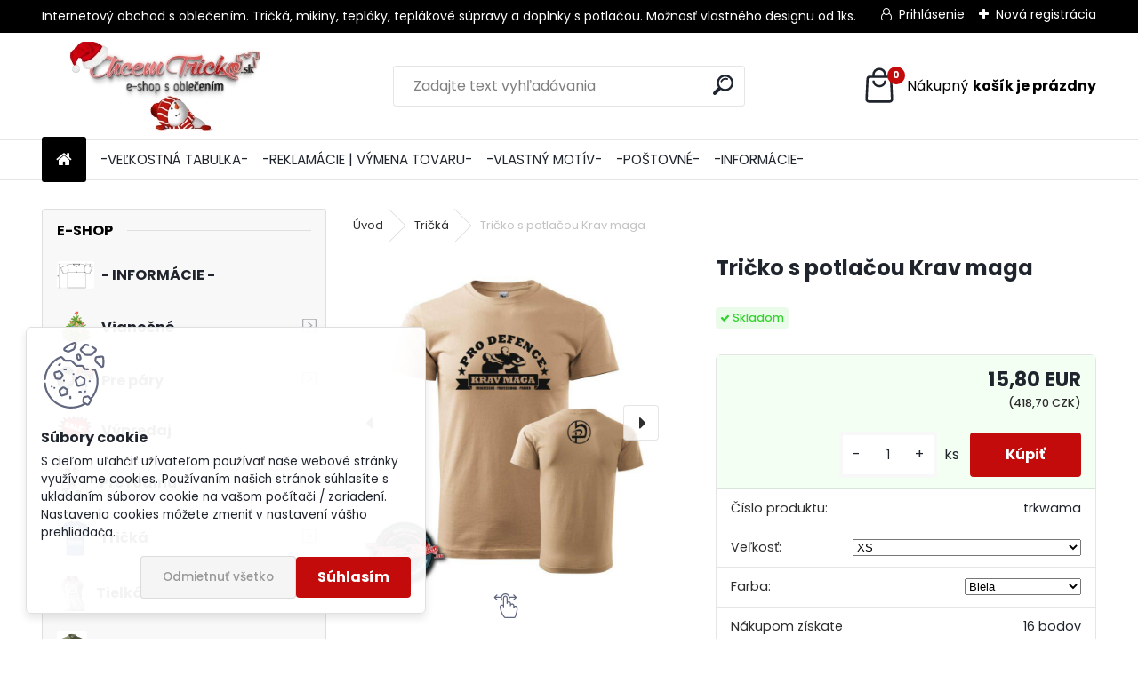

--- FILE ---
content_type: text/html; charset=utf-8
request_url: https://www.chcemtricko.sk/Tricko-s-potlacou-Krav-maga-d2022.htm
body_size: 24862
content:


        <!DOCTYPE html>
    <html xmlns:og="http://ogp.me/ns#" xmlns:fb="http://www.facebook.com/2008/fbml" lang="sk" class="tmpl__uranium">
      <head>
          <script>
              window.cookie_preferences = getCookieSettings('cookie_preferences');
              window.cookie_statistics = getCookieSettings('cookie_statistics');
              window.cookie_marketing = getCookieSettings('cookie_marketing');

              function getCookieSettings(cookie_name) {
                  if (document.cookie.length > 0)
                  {
                      cookie_start = document.cookie.indexOf(cookie_name + "=");
                      if (cookie_start != -1)
                      {
                          cookie_start = cookie_start + cookie_name.length + 1;
                          cookie_end = document.cookie.indexOf(";", cookie_start);
                          if (cookie_end == -1)
                          {
                              cookie_end = document.cookie.length;
                          }
                          return unescape(document.cookie.substring(cookie_start, cookie_end));
                      }
                  }
                  return false;
              }
          </script>
                    <script async src="https://www.googletagmanager.com/gtag/js?id=MPM8W3T"></script>
                            <script>
                    window.dataLayer = window.dataLayer || [];
                    function gtag(){dataLayer.push(arguments)};
                    gtag('consent', 'default', {
                        'ad_storage': String(window.cookie_marketing) !== 'false' ? 'granted' : 'denied',
                        'analytics_storage': String(window.cookie_statistics) !== 'false' ? 'granted' : 'denied',
                        'ad_personalization': String(window.cookie_statistics) !== 'false' ? 'granted' : 'denied',
                        'ad_user_data': String(window.cookie_statistics) !== 'false' ? 'granted' : 'denied'
                    });
                    dataLayer.push({
                        'event': 'default_consent'
                    });
                </script>
                    <script>(function(w,d,s,l,i){w[l]=w[l]||[];w[l].push({'gtm.start':
          new Date().getTime(),event:'gtm.js'});var f=d.getElementsByTagName(s)[0],
        j=d.createElement(s),dl=l!='dataLayer'?'&l='+l:'';j.async=true;j.src=
        'https://www.googletagmanager.com/gtm.js?id='+i+dl;f.parentNode.insertBefore(j,f);
      })(window,document,'script','dataLayer','GTM-MPM8W3T');
        window.dataLayer = window.dataLayer || [];
        window.dataLayer.push({
            event: 'eec.pageview',
            clientIP: '18.222.85.XX'
        });

    </script>
            <title>Tričko Krav maga</title>
        <script type="text/javascript">var action_unavailable='action_unavailable';var id_language = 'sk';var id_country_code = 'SK';var language_code = 'sk-SK';var path_request = '/request.php';var type_request = 'POST';var cache_break = "2515"; var enable_console_debug = false; var enable_logging_errors = false;var administration_id_language = 'sk';var administration_id_country_code = 'SK';</script>          <script type="text/javascript" src="//ajax.googleapis.com/ajax/libs/jquery/1.8.3/jquery.min.js"></script>
          <script type="text/javascript" src="//code.jquery.com/ui/1.12.1/jquery-ui.min.js" ></script>
                  <script src="/wa_script/js/jquery.hoverIntent.minified.js?_=2025-01-14-11-59" type="text/javascript"></script>
        <script type="text/javascript" src="/admin/jscripts/jquery.qtip.min.js?_=2025-01-14-11-59"></script>
                  <script src="/wa_script/js/jquery.selectBoxIt.min.js?_=2025-01-14-11-59" type="text/javascript"></script>
                  <script src="/wa_script/js/bs_overlay.js?_=2025-01-14-11-59" type="text/javascript"></script>
        <script src="/wa_script/js/bs_design.js?_=2025-01-14-11-59" type="text/javascript"></script>
        <script src="/admin/jscripts/wa_translation.js?_=2025-01-14-11-59" type="text/javascript"></script>
        <link rel="stylesheet" type="text/css" href="/css/jquery.selectBoxIt.wa_script.css?_=2025-01-14-11-59" media="screen, projection">
        <link rel="stylesheet" type="text/css" href="/css/jquery.qtip.lupa.css?_=2025-01-14-11-59">
        
                  <script src="/wa_script/js/jquery.colorbox-min.js?_=2025-01-14-11-59" type="text/javascript"></script>
          <link rel="stylesheet" type="text/css" href="/css/colorbox.css?_=2025-01-14-11-59">
          <script type="text/javascript">
            jQuery(document).ready(function() {
              (function() {
                function createGalleries(rel) {
                  var regex = new RegExp(rel + "\\[(\\d+)]"),
                      m, group = "g_" + rel, groupN;
                  $("a[rel*=" + rel + "]").each(function() {
                    m = regex.exec(this.getAttribute("rel"));
                    if(m) {
                      groupN = group + m[1];
                    } else {
                      groupN = group;
                    }
                    $(this).colorbox({
                      rel: groupN,
                      slideshow:false,
                       maxWidth: "85%",
                       maxHeight: "85%",
                       returnFocus: false
                    });
                  });
                }
                createGalleries("lytebox");
                createGalleries("lyteshow");
              })();
            });</script>
          <script type="text/javascript">
      function init_products_hovers()
      {
        jQuery(".product").hoverIntent({
          over: function(){
            jQuery(this).find(".icons_width_hack").animate({width: "130px"}, 300, function(){});
          } ,
          out: function(){
            jQuery(this).find(".icons_width_hack").animate({width: "10px"}, 300, function(){});
          },
          interval: 40
        });
      }
      jQuery(document).ready(function(){

        jQuery(".param select, .sorting select").selectBoxIt();

        jQuery(".productFooter").click(function()
        {
          var $product_detail_link = jQuery(this).parent().find("a:first");

          if($product_detail_link.length && $product_detail_link.attr("href"))
          {
            window.location.href = $product_detail_link.attr("href");
          }
        });
        init_products_hovers();
        
        ebar_details_visibility = {};
        ebar_details_visibility["user"] = false;
        ebar_details_visibility["basket"] = false;

        ebar_details_timer = {};
        ebar_details_timer["user"] = setTimeout(function(){},100);
        ebar_details_timer["basket"] = setTimeout(function(){},100);

        function ebar_set_show($caller)
        {
          var $box_name = $($caller).attr("id").split("_")[0];

          ebar_details_visibility["user"] = false;
          ebar_details_visibility["basket"] = false;

          ebar_details_visibility[$box_name] = true;

          resolve_ebar_set_visibility("user");
          resolve_ebar_set_visibility("basket");
        }

        function ebar_set_hide($caller)
        {
          var $box_name = $($caller).attr("id").split("_")[0];

          ebar_details_visibility[$box_name] = false;

          clearTimeout(ebar_details_timer[$box_name]);
          ebar_details_timer[$box_name] = setTimeout(function(){resolve_ebar_set_visibility($box_name);},300);
        }

        function resolve_ebar_set_visibility($box_name)
        {
          if(   ebar_details_visibility[$box_name]
             && jQuery("#"+$box_name+"_detail").is(":hidden"))
          {
            jQuery("#"+$box_name+"_detail").slideDown(300);
          }
          else if(   !ebar_details_visibility[$box_name]
                  && jQuery("#"+$box_name+"_detail").not(":hidden"))
          {
            jQuery("#"+$box_name+"_detail").slideUp(0, function() {
              $(this).css({overflow: ""});
            });
          }
        }

        
        jQuery("#user_icon").hoverIntent({
          over: function(){
            ebar_set_show(this);
            jQuery("#ebar_right_content .img_cart, #basket_icon").qtip("hide");
          } ,
          out: function(){
            ebar_set_hide(this);
          },
          interval: 40
        });
        
        jQuery("#user_icon").click(function(e)
        {
          if(jQuery(e.target).attr("id") == "user_icon")
          {
            window.location.href = "https://www.chcemtricko.sk/chcemtricko/e-login/";
          }
        });

        jQuery("#basket_icon").click(function(e)
        {
          if(jQuery(e.target).attr("id") == "basket_icon")
          {
            window.location.href = "https://www.chcemtricko.sk/chcemtricko/e-basket/";
          }
        });
      BS.Basket.$default_top_basket = false;
      });
    </script>        <meta http-equiv="Content-language" content="sk">
        <meta http-equiv="Content-Type" content="text/html; charset=utf-8">
        <meta name="language" content="slovak">
        <meta name="keywords" content="Tričko, Krav, maga, tričko s potlačou, tričko s motívom, tričko s nápisom, tričko s vlastnou potlačou, tričko s vlastným motívom, tričko s vlastným nápisom,">
        <meta name="description" content="Tričko s potlačou.
Možnosť výroby tričiek s vlastnou potlačou.

Pánske tričko:

Materiál 100% česaná bavlna
Silikónová úprava
Gramáž 185g/m2

Dámske tričko:

Materiál 100% česaná bavlna
Silikónová úprava
Gramáž 155g/m2

vlastné tričko s potlačou, tričko s vlastnou potlačou
tričko s vlastným motívom, tričko s vlastným nápisom
">
        <meta name="revisit-after" content="1 Days">
        <meta name="distribution" content="global">
        <meta name="expires" content="never">
                  <meta name="expires" content="never">
                    <link rel="previewimage" href="https://www.chcemtricko.sk/fotky31696/fotos/_vyr_20225bla.jpg" />
                    <link rel="canonical" href="https://www.chcemtricko.sk/Tricko-s-potlacou-Krav-maga-d2022.htm?tab=description"/>
          <meta property="og:image" content="http://www.chcemtricko.sk/fotky31696/fotos/_vyrn_20225bla.jpg" />
<meta property="og:image:secure_url" content="https://www.chcemtricko.sk/fotky31696/fotos/_vyrn_20225bla.jpg" />
<meta property="og:image:type" content="image/jpeg" />

<meta name="google-site-verification" content="eU5kPWIHzrJFMP8WrrE44JOmuQPrdumIQvVvDCZYRG8"/>            <meta name="robots" content="index, follow">
                      <link href="//www.chcemtricko.sk/fotky31696/trickoo.jpg" rel="icon" type="image/jpeg">
          <link rel="shortcut icon" type="image/jpeg" href="//www.chcemtricko.sk/fotky31696/trickoo.jpg">
                  <link rel="stylesheet" type="text/css" href="/css/lang_dependent_css/lang_sk.css?_=2025-01-14-11-59" media="screen, projection">
                <link rel='stylesheet' type='text/css' href='/wa_script/js/styles.css?_=2025-01-14-11-59'>
        <script language='javascript' type='text/javascript' src='/wa_script/js/javascripts.js?_=2025-01-14-11-59'></script>
        <script language='javascript' type='text/javascript' src='/wa_script/js/check_tel.js?_=2025-01-14-11-59'></script>
          <script src="/assets/javascripts/buy_button.js?_=2025-01-14-11-59"></script>
            <script type="text/javascript" src="/wa_script/js/bs_user.js?_=2025-01-14-11-59"></script>
        <script type="text/javascript" src="/wa_script/js/bs_fce.js?_=2025-01-14-11-59"></script>
        <script type="text/javascript" src="/wa_script/js/bs_fixed_bar.js?_=2025-01-14-11-59"></script>
        <script type="text/javascript" src="/bohemiasoft/js/bs.js?_=2025-01-14-11-59"></script>
        <script src="/wa_script/js/jquery.number.min.js?_=2025-01-14-11-59" type="text/javascript"></script>
        <script type="text/javascript">
            BS.User.id = 31696;
            BS.User.domain = "chcemtricko";
            BS.User.is_responsive_layout = true;
            BS.User.max_search_query_length = 50;
            BS.User.max_autocomplete_words_count = 5;

            WA.Translation._autocompleter_ambiguous_query = ' Hľadaný výraz je pre našeptávač príliš všeobecný. Zadajte prosím ďalšie znaky, slová alebo pokračujte odoslaním formulára pre vyhľadávanie.';
            WA.Translation._autocompleter_no_results_found = ' Neboli nájdené žiadne produkty ani kategórie.';
            WA.Translation._error = " Chyba";
            WA.Translation._success = " Úspech";
            WA.Translation._warning = " Upozornenie";
            WA.Translation._multiples_inc_notify = '<p class="multiples-warning"><strong>Tento produkt je možné objednať iba v násobkoch #inc#. </strong><br><small>Vami zadaný počet kusov bol navýšený podľa tohto násobku.</small></p>';
            WA.Translation._shipping_change_selected = " Zmeniť...";
            WA.Translation._shipping_deliver_to_address = "_shipping_deliver_to_address";

            BS.Design.template = {
              name: "uranium",
              is_selected: function(name) {
                if(Array.isArray(name)) {
                  return name.indexOf(this.name) > -1;
                } else {
                  return name === this.name;
                }
              }
            };
            BS.Design.isLayout3 = true;
            BS.Design.templates = {
              TEMPLATE_ARGON: "argon",TEMPLATE_NEON: "neon",TEMPLATE_CARBON: "carbon",TEMPLATE_XENON: "xenon",TEMPLATE_AURUM: "aurum",TEMPLATE_CUPRUM: "cuprum",TEMPLATE_ERBIUM: "erbium",TEMPLATE_CADMIUM: "cadmium",TEMPLATE_BARIUM: "barium",TEMPLATE_CHROMIUM: "chromium",TEMPLATE_SILICIUM: "silicium",TEMPLATE_IRIDIUM: "iridium",TEMPLATE_INDIUM: "indium",TEMPLATE_OXYGEN: "oxygen",TEMPLATE_HELIUM: "helium",TEMPLATE_FLUOR: "fluor",TEMPLATE_FERRUM: "ferrum",TEMPLATE_TERBIUM: "terbium",TEMPLATE_URANIUM: "uranium",TEMPLATE_ZINCUM: "zincum",TEMPLATE_CERIUM: "cerium",TEMPLATE_KRYPTON: "krypton",TEMPLATE_THORIUM: "thorium",TEMPLATE_ETHERUM: "etherum",TEMPLATE_KRYPTONIT: "kryptonit",TEMPLATE_TITANIUM: "titanium",TEMPLATE_PLATINUM: "platinum"            };
        </script>
        
          <script src="/js/progress_button/modernizr.custom.js"></script>
                      <link rel="stylesheet" type="text/css" href="/bower_components/owl.carousel/dist/assets/owl.carousel.min.css" />
            <link rel="stylesheet" type="text/css" href="/bower_components/owl.carousel/dist/assets/owl.theme.default.min.css" />
            <script src="/bower_components/owl.carousel/dist/owl.carousel.min.js"></script>
                      <link rel="stylesheet" type="text/css" href="/bower_components/priority-nav/dist/priority-nav-core.css" />
            <script src="/bower_components/priority-nav/dist/priority-nav.js"></script>
                      <link rel="stylesheet" type="text/css" href="//static.bohemiasoft.com/jave/style.css?_=2025-01-14-11-59" media="screen">
                    <link rel="stylesheet" type="text/css" href="/css/font-awesome.4.7.0.min.css" media="screen">
          <link rel="stylesheet" type="text/css" href="/sablony/nove/uranium/uraniumred/css/product_var3.css?_=2025-01-14-11-59" media="screen">
          <style>
    :root {
        --primary: #C40B0B;
        --primary-dark: #940A0A;
        --secondary: #F8F8F8;
        --secondary-v2: #2D2D2D;
        --element-color: #1f242d;
        --stars: #ffcf15;
        --sale: #c91e1e;
        
        --empty-basket-text: " Košík je prázdny";
        --full-shopping-basket-text: "nákupný košík";
        --choose-delivery-method-text: "Výber spôsobu doručenia";
        --choose-payment-method-text: "Výber spôsobu platby";
        --free-price-text: "Zadarmo";
        --continue-without-login-text: "Pokračovanie bez prihlásenia";
        --summary-order-text: "Súhrn vašej objednávky";
        --cart-contents-text: "Váš košík";
        --in-login-text: "Prihlásenie";
        --in-registration-text: "Nová registrácia";
        --in-forgotten-pass-text: "";
        --price-list-filter-text: "Cenník";
        --search-see-everything-text: "Vidieť všetko";
        --discount-code-text: "Mám zľavový kód";
        --searched-cats-text: "Vyhľadávané kategórie";
        --back-to-eshop-text: "Späť do e-shopu";
        --to-category-menu-text: "Do kategórie";
        --back-menu-text: "Späť";
        --pagination-next-text: "Ďalšie";
        --pagination-previous-text: "Predchádzajúci";
        --cookies-files-text: "Súbory cookie";
        --newsletter-button-text: "Odoberať";
        --newsletter-be-up-to-date-text: "Buďte v obraze";
        --specify-params-text: "Vybrať parametre";
        --article-tags-text: "Tagy článku";
        --watch-product-text: "Sledovať produkt";
        --notfull-shopping-text: "Nákupný";
        --notfull-basket-is-empty-text: "košík je prázdny";
        --whole-blog-article-text: "Celý článok";
        --all-parameters-text: "Všetky parametre";
        --without-var-text: "cena bez DPH";
        --green: "#18c566";
        --primary-light: "#F2FCF8";
        --basket-content-text: " Obsah košíka";
        --products-in-cat-text: " Produkty v kategórii";
        --recalculate--text: "Prepočítať";
        
    }
</style>
          <link rel="stylesheet"
                type="text/css"
                id="tpl-editor-stylesheet"
                href="/sablony/nove/uranium/uraniumred/css/colors.css?_=2025-01-14-11-59"
                media="screen">

          <meta name="viewport" content="width=device-width, initial-scale=1.0">
          <link rel="stylesheet" 
                   type="text/css" 
                   href="https://static.bohemiasoft.com/custom-css/uranium.css?_1768981900" 
                   media="screen"><style type="text/css">
               <!--#site_logo{
                  width: 275px;
                  height: 100px;
                  background-image: url('/fotky31696/design_setup/images/custom_image_logo.jpg?cache_time=1760700504');
                  background-repeat: no-repeat;
                  
                }html body .myheader { 
          background-image: none;
          border: black;
          background-repeat: repeat;
          background-position: 0px 0px;
          background-color: #ffffff;
        }#page_background{
                  
                  background-repeat: repeat;
                  background-position: 0px 0px;
                  background-color: transparent;
                }.bgLupa{
                  padding: 0;
                  border: none;
                }

 :root { 
 }
-->
                </style>          <link rel="stylesheet" type="text/css" href="/fotky31696/design_setup/css/user_defined.css?_=1590725380" media="screen, projection">
                    <script type="text/javascript" src="/admin/jscripts/wa_dialogs.js?_=2025-01-14-11-59"></script>
            <script>
      $(document).ready(function() {
        if (getCookie('show_cookie_message' + '_31696_sk') != 'no') {
          if($('#cookies-agreement').attr('data-location') === '0')
          {
            $('.cookies-wrapper').css("top", "0px");
          }
          else
          {
            $('.cookies-wrapper').css("bottom", "0px");
          }
          $('.cookies-wrapper').show();
        }

        $('#cookies-notify__close').click(function() {
          setCookie('show_cookie_message' + '_31696_sk', 'no');
          $('#cookies-agreement').slideUp();
          $("#masterpage").attr("style", "");
          setCookie('cookie_preferences', 'true');
          setCookie('cookie_statistics', 'true');
          setCookie('cookie_marketing', 'true');
          window.cookie_preferences = true;
          window.cookie_statistics = true;
          window.cookie_marketing = true;
          if(typeof gtag === 'function') {
              gtag('consent', 'update', {
                  'ad_storage': 'granted',
                  'analytics_storage': 'granted',
                  'ad_user_data': 'granted',
                  'ad_personalization': 'granted'
              });
          }
         return false;
        });

        $("#cookies-notify__disagree").click(function(){
            save_preferences();
        });

        $('#cookies-notify__preferences-button-close').click(function(){
            var cookies_notify_preferences = $("#cookies-notify-checkbox__preferences").is(':checked');
            var cookies_notify_statistics = $("#cookies-notify-checkbox__statistics").is(':checked');
            var cookies_notify_marketing = $("#cookies-notify-checkbox__marketing").is(':checked');
            save_preferences(cookies_notify_preferences, cookies_notify_statistics, cookies_notify_marketing);
        });

        function save_preferences(preferences = false, statistics = false, marketing = false)
        {
            setCookie('show_cookie_message' + '_31696_sk', 'no');
            $('#cookies-agreement').slideUp();
            $("#masterpage").attr("style", "");
            setCookie('cookie_preferences', preferences);
            setCookie('cookie_statistics', statistics);
            setCookie('cookie_marketing', marketing);
            window.cookie_preferences = preferences;
            window.cookie_statistics = statistics;
            window.cookie_marketing = marketing;
            if(marketing && typeof gtag === 'function')
            {
                gtag('consent', 'update', {
                    'ad_storage': 'granted'
                });
            }
            if(statistics && typeof gtag === 'function')
            {
                gtag('consent', 'update', {
                    'analytics_storage': 'granted',
                    'ad_user_data': 'granted',
                    'ad_personalization': 'granted',
                });
            }
            if(marketing === false && BS && BS.seznamIdentity) {
                BS.seznamIdentity.clearIdentity();
            }
        }

        /**
         * @param {String} cookie_name
         * @returns {String}
         */
        function getCookie(cookie_name) {
          if (document.cookie.length > 0)
          {
            cookie_start = document.cookie.indexOf(cookie_name + "=");
            if (cookie_start != -1)
            {
              cookie_start = cookie_start + cookie_name.length + 1;
              cookie_end = document.cookie.indexOf(";", cookie_start);
              if (cookie_end == -1)
              {
                cookie_end = document.cookie.length;
              }
              return unescape(document.cookie.substring(cookie_start, cookie_end));
            }
          }
          return "";
        }
        
        /**
         * @param {String} cookie_name
         * @param {String} value
         */
        function setCookie(cookie_name, value) {
          var time = new Date();
          time.setTime(time.getTime() + 365*24*60*60*1000); // + 1 rok
          var expires = "expires="+time.toUTCString();
          document.cookie = cookie_name + "=" + escape(value) + "; " + expires + "; path=/";
        }
      });
    </script>
    <script async src="https://www.googletagmanager.com/gtag/js?id=AW-11031434500"></script><script>
window.dataLayer = window.dataLayer || [];
function gtag(){dataLayer.push(arguments);}
gtag('js', new Date());
gtag('config', 'AW-11031434500', { debug_mode: true });
</script>        <script type="text/javascript" src="/wa_script/js/search_autocompleter.js?_=2025-01-14-11-59"></script>
              <script>
              WA.Translation._complete_specification = "Kompletné špecifikácie";
              WA.Translation._dont_have_acc = "Nemáte účet? ";
              WA.Translation._have_acc = "Máte už účet? ";
              WA.Translation._register_titanium = "Zaregistrovať sa";
              WA.Translation._login_titanium = "Prihlásiť";
              WA.Translation._placeholder_voucher = "Sem vložte kód";
          </script>
                <script src="/wa_script/js/template/uranium/script.js?_=2025-01-14-11-59"></script>
                    <link rel="stylesheet" type="text/css" href="/assets/vendor/magnific-popup/magnific-popup.css" />
      <script src="/assets/vendor/magnific-popup/jquery.magnific-popup.js"></script>
      <script type="text/javascript">
        BS.env = {
          decPoint: ",",
          basketFloatEnabled: false        };
      </script>
      <script type="text/javascript" src="/node_modules/select2/dist/js/select2.min.js"></script>
      <script type="text/javascript" src="/node_modules/maximize-select2-height/maximize-select2-height.min.js"></script>
      <script type="text/javascript">
        (function() {
          $.fn.select2.defaults.set("language", {
            noResults: function() {return " Žiadny záznam nebol nájdený"},
            inputTooShort: function(o) {
              var n = o.minimum - o.input.length;
              return "_input_too_short".replace("#N#", n);
            }
          });
          $.fn.select2.defaults.set("width", "100%")
        })();

      </script>
      <link type="text/css" rel="stylesheet" href="/node_modules/select2/dist/css/select2.min.css" />
      <script type="text/javascript" src="/wa_script/js/countdown_timer.js?_=2025-01-14-11-59"></script>
      <script type="text/javascript" src="/wa_script/js/app.js?_=2025-01-14-11-59"></script>
      <script type="text/javascript" src="/node_modules/jquery-validation/dist/jquery.validate.min.js"></script>

      
          </head>
          <script type="text/javascript">
        var fb_pixel = 'active';
      </script>
      <script type="text/javascript" src="/wa_script/js/fb_pixel_func.js"></script>
        <body class="lang-sk layout3 not-home page-product-detail page-product-2022 basket-empty slider_available template-slider-disabled vat-payer-y alternative-currency-y" >
      <!-- Google Tag Manager (noscript) end -->
    <noscript><iframe src="https://www.googletagmanager.com/ns.html?id=GTM-MPM8W3T"
                      height="0" width="0" style="display:none;visibility:hidden"></iframe></noscript>
    <!-- End Google Tag Manager (noscript) -->
          <a name="topweb"></a>
            <div id="cookies-agreement" class="cookies-wrapper" data-location="1"
         >
      <div class="cookies-notify-background"></div>
      <div class="cookies-notify" style="display:block!important;">
        <div class="cookies-notify__bar">
          <div class="cookies-notify__bar1">
            <div class="cookies-notify__text"
                                 >
                S cieľom uľahčiť užívateľom používať naše webové stránky využívame cookies. Používaním našich stránok súhlasíte s ukladaním súborov cookie na vašom počítači / zariadení. Nastavenia cookies môžete zmeniť v nastavení vášho prehliadača.            </div>
            <div class="cookies-notify__button">
                <a href="#" id="cookies-notify__disagree" class="secondary-btn"
                   style="color: #000000;
                           background-color: #c8c8c8;
                           opacity: 1"
                >Odmietnuť všetko</a>
              <a href="#" id="cookies-notify__close"
                 style="color: #000000;
                        background-color: #c8c8c8;
                        opacity: 1"
                >Súhlasím</a>
            </div>
          </div>
                        <div class="cookies-notify__detail_box hidden"
                             >
                <div id="cookies-nofify__close_detail"> Zavrieť</div>
                <div>
                    <br />
                    <b> Čo sú cookies?</b><br />
                    <span> Cookies sú krátke textové informácie, ktoré sú uložené vo Vašom prehliadači. Tieto informácie bežne používajú všetky webové stránky a ich prechádzaním dochádza k ukladaniu cookies. Pomocou partnerských skriptov, ktoré môžu stránky používať (napríklad Google analytics</span><br /><br />
                    <b> Ako môžem nastaviť prácu webu s cookies?</b><br />
                    <span> Napriek tomu, že odporúčame povoliť používanie všetkých typov cookies, prácu webu s nimi môžete nastaviť podľa vlastných preferencií pomocou checkboxov zobrazených nižšie. Po odsúhlasení nastavenia práce s cookies môžete zmeniť svoje rozhodnutie zmazaním či editáciou cookies priamo v nastavení Vášho prehliadača. Podrobnejšie informácie k premazaniu cookies nájdete v Pomocníkovi Vášho prehliadača.</span>
                </div>
                <div class="cookies-notify__checkboxes"
                                    >
                    <div class="checkbox-custom checkbox-default cookies-notify__checkbox">
                        <input type="checkbox" id="cookies-notify-checkbox__functional" checked disabled />
                        <label for="cookies-notify-checkbox__functional" class="cookies-notify__checkbox_label"> Nutné</label>
                    </div>
                    <div class="checkbox-custom checkbox-default cookies-notify__checkbox">
                        <input type="checkbox" id="cookies-notify-checkbox__preferences" checked />
                        <label for="cookies-notify-checkbox__preferences" class="cookies-notify__checkbox_label"> Preferenčné</label>
                    </div>
                    <div class="checkbox-custom checkbox-default cookies-notify__checkbox">
                        <input type="checkbox" id="cookies-notify-checkbox__statistics" checked />
                        <label for="cookies-notify-checkbox__statistics" class="cookies-notify__checkbox_label"> Štatistické</label>
                    </div>
                    <div class="checkbox-custom checkbox-default cookies-notify__checkbox">
                        <input type="checkbox" id="cookies-notify-checkbox__marketing" checked />
                        <label for="cookies-notify-checkbox__marketing" class="cookies-notify__checkbox_label"> Marketingové</label>
                    </div>
                </div>
                <div id="cookies-notify__cookie_types">
                    <div class="cookies-notify__cookie_type cookie-active" data-type="functional">
                         Nutné (13)
                    </div>
                    <div class="cookies-notify__cookie_type" data-type="preferences">
                         Preferenčné (1)
                    </div>
                    <div class="cookies-notify__cookie_type" data-type="statistics">
                         Štatistické (15)
                    </div>
                    <div class="cookies-notify__cookie_type" data-type="marketing">
                         Marketingové (15)
                    </div>
                    <div class="cookies-notify__cookie_type" data-type="unclassified">
                         Neklasifikované (7)
                    </div>
                </div>
                <div id="cookies-notify__cookie_detail">
                    <div class="cookie-notify__cookie_description">
                        <span id="cookie-notify__description_functional" class="cookie_description_active"> Tieto informácie sú nevyhnutné k správnemu chodu webovej stránky ako napríklad vkladanie tovaru do košíka, uloženie vyplnených údajov alebo prihlásenie do zákazníckej sekcie.</span>
                        <span id="cookie-notify__description_preferences" class="hidden"> Tieto cookies umožnia prispôsobiť správanie alebo vzhľad stránky podľa Vašich potrieb, napríklad voľba jazyka.</span>
                        <span id="cookie-notify__description_statistics" class="hidden"> Vďaka týmto cookies môžu majitelia aj developeri webu viac porozumieť správaniu užívateľov a vyvijať stránku tak, aby bola čo najviac prozákaznícka. Teda aby ste čo najrýchlejšie našli hľadaný tovar alebo čo najľahšie dokončili jeho nákup.</span>
                        <span id="cookie-notify__description_marketing" class="hidden"> Tieto informácie umožnia personalizovať zobrazenie ponúk priamo pre Vás vďaka historickej skúsenosti prehliadania predchádzajúcich stránok a ponúk.</span>
                        <span id="cookie-notify__description_unclassified" class="hidden"> Tieto cookies zatiaľ neboli roztriedené do vlastnej kategórie.</span>
                    </div>
                    <style>
                        #cookies-notify__cookie_detail_table td
                        {
                            color: #ffffff                        }
                    </style>
                    <table class="table" id="cookies-notify__cookie_detail_table">
                        <thead>
                            <tr>
                                <th> Meno</th>
                                <th> Účel</th>
                                <th> Vypršanie</th>
                            </tr>
                        </thead>
                        <tbody>
                                                    <tr>
                                <td>show_cookie_message</td>
                                <td>Ukladá informácie o potrebe zobrazenia cookie lišty</td>
                                <td>1 rok</td>
                            </tr>
                                                        <tr>
                                <td>__zlcmid</td>
                                <td>Tento súbor cookie sa používa na uloženie identity návštevníka počas návštev a preferencie návštevníka deaktivovať našu funkciu živého chatu. </td>
                                <td>1 rok</td>
                            </tr>
                                                        <tr>
                                <td>__cfruid</td>
                                <td>Tento súbor cookie je súčasťou služieb poskytovaných spoločnosťou Cloudflare – vrátane vyrovnávania záťaže, doručovania obsahu webových stránok a poskytovania pripojenia DNS pre prevádzkovateľov webových stránok. </td>
                                <td>relácie</td>
                            </tr>
                                                        <tr>
                                <td>_auth</td>
                                <td>Zaisťuje bezpečnosť prehliadania návštevníkov tým, že zabraňuje falšovaniu požiadaviek medzi stránkami. Tento súbor cookie je nevyhnutný pre bezpečnosť webu a návštevníka. </td>
                                <td>1 rok</td>
                            </tr>
                                                        <tr>
                                <td>csrftoken</td>
                                <td>Pomáha predchádzať útokom Cross-Site Request Forgery (CSRF).</td>
                                <td>1 rok</td>
                            </tr>
                                                        <tr>
                                <td>PHPSESSID</td>
                                <td>Zachováva stav užívateľskej relácie naprieč požiadavkami na stránky. </td>
                                <td>relácie</td>
                            </tr>
                                                        <tr>
                                <td>rc::a</td>
                                <td>Tento súbor cookie sa používa na rozlíšenie medzi ľuďmi a robotmi. To je výhodné pre web, aby
vytvárať platné správy o používaní ich webových stránok. </td>
                                <td>persistentní</td>
                            </tr>
                                                        <tr>
                                <td>rc::c</td>
                                <td>Tento súbor cookie sa používa na rozlíšenie medzi ľuďmi a robotmi. </td>
                                <td>relácie</td>
                            </tr>
                                                        <tr>
                                <td>AWSALBCORS</td>
                                <td>Registruje, ktorý server-cluster obsluhuje návštevníka. To sa používa v kontexte s vyrovnávaním záťaže, aby sa optimalizovala užívateľská skúsenosť. </td>
                                <td>6 dnů</td>
                            </tr>
                                                        <tr>
                                <td>18plus_allow_access#</td>
                                <td>Ukladá informáciu o odsúhlasení okna 18+ pre web.</td>
                                <td>neznámy</td>
                            </tr>
                                                        <tr>
                                <td>18plus_cat#</td>
                                <td>Ukladá informáciu o odsúhlasení okna 18+ pre kategóriu.</td>
                                <td>neznámy</td>
                            </tr>
                                                        <tr>
                                <td>bs_slide_menu</td>
                                <td></td>
                                <td>neznámy</td>
                            </tr>
                                                        <tr>
                                <td>left_menu</td>
                                <td>Ukladá informáciu o spôsobe zobrazenia ľavého menu.</td>
                                <td>neznámy</td>
                            </tr>
                                                    </tbody>
                    </table>
                    <div class="cookies-notify__button">
                        <a href="#" id="cookies-notify__preferences-button-close"
                           style="color: #000000;
                                background-color: #c8c8c8;
                                opacity: 1">
                            Uložiť nastavenia                        </a>
                    </div>
                </div>
            </div>
                    </div>
      </div>
    </div>
    
  <div id="responsive_layout_large"></div><div id="page">      <div class="top-bar" id="topBar">
                  <div class="top-bar-content">
            <p>Internetový obchod s oblečením. Tričká, mikiny, tepláky, teplákové súpravy a doplnky s potlačou. Možnosť vlastného designu od 1ks.</p>          </div>
                    <div class="top-bar-login">
                          <span class="user-login"><a href="/chcemtricko/e-login">Prihlásenie</a></span>
              <span class="user-register"><a href="/chcemtricko/e-register">Nová registrácia</a></span>
                        </div>
                        </div>
          <script type="text/javascript">
      var responsive_articlemenu_name = ' Menu';
      var responsive_eshopmenu_name = ' E-shop';
    </script>
        <link rel="stylesheet" type="text/css" href="/css/masterslider.css?_=2025-01-14-11-59" media="screen, projection">
    <script type="text/javascript" src="/js/masterslider.min.js"></script>
    <div class="myheader">
            <!--[if IE 6]>
    <style>
    #main-menu ul ul{visibility:visible;}
    </style>
    <![endif]-->

    
    <div id="new_top_menu"><!-- TOPMENU -->
            <div id="new_template_row" class="">
                 <ul>
            <li class="eshop-menu-home">
              <a href="//www.chcemtricko.sk" class="top_parent_act" aria-label="Homepage">
                              </a>
            </li>
          </ul>
          
<ul><li class="eshop-menu-4 eshop-menu-order-1 eshop-menu-odd"><a href="/VELKOSTNA-TABULKA-a4_0.htm"  class="top_parent">-VEĽKOSTNÁ TABULKA-</a>
</li></ul>
<ul><li class="eshop-menu-5 eshop-menu-order-2 eshop-menu-even"><a href="/vymena"  class="top_parent">-REKLAMÁCIE | VÝMENA TOVARU-</a>
</li></ul>
<ul><li class="eshop-menu-1 eshop-menu-order-3 eshop-menu-odd"><a href="/VLASTNY-MOTIV-a1_0.htm"  class="top_parent">-VLASTNÝ MOTÍV-</a>
</li></ul>
<ul><li class="eshop-menu-6 eshop-menu-order-4 eshop-menu-even"><a href="/POSTOVNE-a6_0.htm"  class="top_parent">-POŠTOVNÉ-</a>
</li></ul>
<ul><li class="eshop-menu-3 eshop-menu-order-5 eshop-menu-odd"><a href="/INFORMACIE-a3_0.htm"  class="top_parent">-INFORMÁCIE-</a> <ul><!--[if lte IE 7]><table><tr><td><![endif]--> <li class="eshop-submenu-9"><a href="/Vernostny-program-a3_9.htm" >Vernostný program</a></li><li class="eshop-submenu-1"><a target="_new" href="http://www.webareal.sk/chcemtricko/show-free.htm?fid=14" >Obchodné podmienky</a></li><li class="eshop-submenu-2"><a target="_new" href="http://www.webareal.sk/chcemtricko/show-free.htm?fid=29" >Ochrana osobných údajov</a></li><li class="eshop-submenu-8"><a target="_new" href="http://www.webareal.sk/chcemtricko/show-free.htm?fid=30" >Odstúpenie od zmluvy</a></li><li class="eshop-submenu-5"><a target="_self" href="http://www.webareal.sk/chcemtricko/show-free.htm?fid=21" >Vlastný motív</a></li><li class="eshop-submenu-6"><a target="_new" href="http://www.webareal.sk/chcemtricko/show-free.htm?fid=24" >Oblečenie pre firmy a eventy</a></li><li class="eshop-submenu-7"><a target="_self" href="http://www.webareal.sk/chcemtricko/show-free.htm?fid=25" >Digitálna tlač</a></li><li class="eshop-submenu-11"><a href="/Najcastejsie-otazky-a3_11.htm" >Najčastejšie otázky</a></li><li class="eshop-submenu-3"><a href="/Kontakty-a3_3.htm" >Kontakty</a></li><li class="eshop-submenu-12"><a href="/Velkoobchodna-spolupraca-a3_12.htm" >Veľkoobchodná spolupráca</a></li><li class="eshop-submenu-10"><a href="/Recenzie-od-zakaznikov-a3_10.htm" >Recenzie od zákazníkov</a></li> <!--[if lte IE 7]></td></tr></table><![endif]--></ul> 
</li></ul>      </div>
    </div><!-- END TOPMENU -->
            <div class="navigate_bar">
            <div class="logo-wrapper">
            <a id="site_logo" href="//www.chcemtricko.sk" class="mylogo" aria-label="Logo"></a>
    </div>
                <div id="search">
      <form name="search" id="searchForm" action="/search-engine.htm" method="GET" enctype="multipart/form-data">
        <label for="q" class="title_left2"> Hľadanie</label>
        <p>
          <input name="slovo" type="text" class="inputBox" id="q" placeholder=" Zadajte text vyhľadávania" maxlength="50">
          
          <input type="hidden" id="source_service" value="www.webareal.sk">
        </p>
        <div class="wrapper_search_submit">
          <input type="submit" class="search_submit" aria-label="search" name="search_submit" value="">
        </div>
        <div id="search_setup_area">
          <input id="hledatjak2" checked="checked" type="radio" name="hledatjak" value="2">
          <label for="hledatjak2">Hľadať v tovare</label>
          <br />
          <input id="hledatjak1"  type="radio" name="hledatjak" value="1">
          <label for="hledatjak1">Hľadať v článkoch</label>
                    <script type="text/javascript">
            function resolve_search_mode_visibility()
            {
              if (jQuery('form[name=search] input').is(':focus'))
              {
                if (jQuery('#search_setup_area').is(':hidden'))
                {
                  jQuery('#search_setup_area').slideDown(400);
                }
              }
              else
              {
                if (jQuery('#search_setup_area').not(':hidden'))
                {
                  jQuery('#search_setup_area').slideUp(400);
                }
              }
            }

            $('form[name=search] input').click(function() {
              this.focus();
            });

            jQuery('form[name=search] input')
                .focus(function() {
                  resolve_search_mode_visibility();
                })
                .blur(function() {
                  setTimeout(function() {
                    resolve_search_mode_visibility();
                  }, 1000);
                });

          </script>
                  </div>
      </form>
    </div>
            
  <div id="ebar" class="" >        <div id="basket_icon" >
            <div id="basket_detail">
                <div id="basket_arrow_tag"></div>
                <div id="basket_content_tag">
                    <a id="quantity_tag" href="/chcemtricko/e-basket" rel="nofollow" class="elink"><span class="quantity_count">0</span>
                    <span class="basket_empty"> Váš nákupný košík <span class="bold">je prázdny</span></span></a>                </div>
            </div>
        </div>
                </div>      </div>
          </div>
    <div id="page_background">      <div class="hack-box"><!-- HACK MIN WIDTH FOR IE 5, 5.5, 6  -->
                  <div id="masterpage" style="margin-bottom:95px;"><!-- MASTER PAGE -->
              <div id="header">          </div><!-- END HEADER -->
                    <div id="aroundpage"><!-- AROUND PAGE -->
            <div class="extra-menu-wrapper">
      <!-- LEFT BOX -->
      <div id="left-box">
              <div class="menu-typ-2" id="left_eshop">
                <p class="title_left_eshop">E-shop</p>
          
        <div id="inleft_eshop">
          <div class="leftmenu">
                <ul class="root-eshop-menu">
            <li class="new-tmpl-home-button">
        <a href="//www.chcemtricko.sk">
          <i class="fa fa-home" aria-hidden="true"></i>
        </a>
      </li>
              <li class="leftmenuDef category-menu-166 category-menu-order-1 category-menu-odd remove_point hasImg">
          <a href="/INFORMACIE-c166_0_1.htm"><img src="/fotky31696/icons/_vyr_8848ta.jpg" class="icons_menu_left_img">            <strong>
              - INFORMÁCIE -            </strong>
            </a>        </li>

                <li class="sub leftmenuDef category-menu-151 category-menu-order-2 category-menu-even remove_point hasImg">
          <a href="/vianocne"><img src="/fotky31696/icons/christmas_tree_PNG141.png" class="icons_menu_left_img">            <strong>
              Vianočné            </strong>
                  <!--[if IE 7]><!--></a><!--<![endif]-->
      <!--[if lte IE 6]><table><tr><td><![endif]-->
          <ul class="eshop-submenu level-2">
            <li class="new-tmpl-home-button">
        <a href="//">
          <i class="fa fa-home" aria-hidden="true"></i>
        </a>
      </li>
              <li class="leftmenuDef category-submenu-159 masonry_item remove_point">
          <a href="/Vypredaj-c151_159_2.htm">            <strong>
              Výpredaj             </strong>
            </a>        </li>

                <li class="leftmenuDef category-submenu-105 masonry_item remove_point hasImg">
          <a href="/vianocne/tricka"><img src="/fotky31696/icons/T_shirt-47.png" class="icons_menu_left_img">            <strong>
              Tričká            </strong>
            </a>        </li>

                <li class="leftmenuDef category-submenu-106 masonry_item remove_point hasImg">
          <a href="/vianocne/mikiny"><img src="/fotky31696/icons/mikina.png" class="icons_menu_left_img">            <strong>
              Mikiny            </strong>
            </a>        </li>

                <li class="leftmenuDef category-submenu-107 masonry_item remove_point hasImg">
          <a href="/vianocne/ciapky"><img src="/fotky31696/icons/santa_hat_-png_1203804.png" class="icons_menu_left_img">            <strong>
              Čiapky            </strong>
            </a>        </li>

                <li class="leftmenuDef category-submenu-108 masonry_item remove_point hasImg">
          <a href="/vianocne/hrnceky"><img src="/fotky31696/icons/mug.png" class="icons_menu_left_img">            <strong>
              Hrnčeky            </strong>
            </a>        </li>

                <li class="leftmenuDef category-submenu-109 masonry_item remove_point hasImg">
          <a href="/vianocne/detske-body"><img src="/fotky31696/icons/body.png" class="icons_menu_left_img">            <strong>
              Detské            </strong>
            </a>        </li>

                <li class="leftmenuDef category-submenu-163 masonry_item remove_point">
          <a href="/vianocne/vankuse">            <strong>
              Vankúše            </strong>
            </a>        </li>

                <li class="leftmenuDef category-submenu-186 masonry_item remove_point">
          <a href="/vianocne/uteraky">            <strong>
              Uteráky            </strong>
            </a>        </li>

            </ul>
      <style>
        #left-box .remove_point a::before
        {
          display: none;
        }
      </style>
          <!--[if lte IE 6]></td></tr></table></a><![endif]-->
      </a>        </li>

                <li class="sub leftmenuDef category-menu-138 category-menu-order-3 category-menu-odd remove_point hasImg">
          <a href="/pre-pary"><img src="/fotky31696/icons/33b12282b1a5e742aa4f32d2f0381a52.jpg" class="icons_menu_left_img">            <strong>
              Pre páry            </strong>
                  <!--[if IE 7]><!--></a><!--<![endif]-->
      <!--[if lte IE 6]><table><tr><td><![endif]-->
          <ul class="eshop-submenu level-2">
            <li class="new-tmpl-home-button">
        <a href="//">
          <i class="fa fa-home" aria-hidden="true"></i>
        </a>
      </li>
              <li class="leftmenuDef category-submenu-42 masonry_item remove_point hasImg">
          <a href="/pre-pary/vypredaj"><img src="/fotky31696/icons/vypredaj.png" class="icons_menu_left_img">            <strong>
              Výpredaj            </strong>
            </a>        </li>

                <li class="leftmenuDef category-submenu-37 masonry_item remove_point hasImg">
          <a href="/pre-pary/tricka"><img src="/fotky31696/icons/T_shirt-47.png" class="icons_menu_left_img">            <strong>
              Tričká            </strong>
            </a>        </li>

                <li class="leftmenuDef category-submenu-156 masonry_item remove_point">
          <a href="/pre-pary/tricka-dlhy-rukav">            <strong>
              Tričká s dlhým rukávom            </strong>
            </a>        </li>

                <li class="leftmenuDef category-submenu-38 masonry_item remove_point hasImg">
          <a href="/pre-pary/mikiny"><img src="/fotky31696/icons/mikina.png" class="icons_menu_left_img">            <strong>
              Mikiny            </strong>
            </a>        </li>

                <li class="leftmenuDef category-submenu-155 masonry_item remove_point">
          <a href="/Teplaky-c138_155_2.htm">            <strong>
              Tepláky            </strong>
            </a>        </li>

                <li class="leftmenuDef category-submenu-36 masonry_item remove_point hasImg">
          <a href="/pre-pary/capice"><img src="/fotky31696/icons/Skater-Cap-icon.png" class="icons_menu_left_img">            <strong>
              Čapice            </strong>
            </a>        </li>

                <li class="leftmenuDef category-submenu-39 masonry_item remove_point hasImg">
          <a href="/pre-pary/hrnceky"><img src="/fotky31696/icons/hrnek.png" class="icons_menu_left_img">            <strong>
              Hrnčeky            </strong>
            </a>        </li>

                <li class="leftmenuDef category-submenu-40 masonry_item remove_point hasImg">
          <a href="/pre-pary/vankuse"><img src="/fotky31696/icons/vankus.png" class="icons_menu_left_img">            <strong>
              Vankúše            </strong>
            </a>        </li>

                <li class="leftmenuDef category-submenu-166 masonry_item remove_point">
          <a href="/Tielka-c138_166_2.htm">            <strong>
              Tielká            </strong>
            </a>        </li>

            </ul>
      <style>
        #left-box .remove_point a::before
        {
          display: none;
        }
      </style>
          <!--[if lte IE 6]></td></tr></table></a><![endif]-->
      </a>        </li>

                <li class="leftmenuDef category-menu-136 category-menu-order-4 category-menu-even remove_point hasImg">
          <a href="/vypredaj"><img src="/fotky31696/icons/Sale-Free-Download-PNG.png" class="icons_menu_left_img">            <strong>
              Výpredaj            </strong>
            </a>        </li>

                <li class="sub leftmenuDef category-menu-139 category-menu-order-5 category-menu-odd remove_point hasImg">
          <a href="/Pre-rodinu-c139_0_1.htm"><img src="/fotky31696/icons/222.jpg" class="icons_menu_left_img">            <strong>
              Pre rodinu            </strong>
                  <!--[if IE 7]><!--></a><!--<![endif]-->
      <!--[if lte IE 6]><table><tr><td><![endif]-->
          <ul class="eshop-submenu level-2">
            <li class="new-tmpl-home-button">
        <a href="//">
          <i class="fa fa-home" aria-hidden="true"></i>
        </a>
      </li>
              <li class="leftmenuDef category-submenu-151 masonry_item remove_point hasImg">
          <a href="/Podbradniky-c139_151_2.htm"><img src="/fotky31696/icons/cerveny.png" class="icons_menu_left_img">            <strong>
              Podbradníky            </strong>
            </a>        </li>

                <li class="leftmenuDef category-submenu-43 masonry_item remove_point hasImg">
          <a href="/pre-rodinu/detske-oblecenie"><img src="/fotky31696/icons/kid-icon.png" class="icons_menu_left_img">            <strong>
              Detské body            </strong>
            </a>        </li>

                <li class="leftmenuDef category-submenu-44 masonry_item remove_point hasImg">
          <a href="/pre-rodinu/tricka"><img src="/fotky31696/icons/T_shirt-47.png" class="icons_menu_left_img">            <strong>
              Tričká            </strong>
            </a>        </li>

                <li class="leftmenuDef category-submenu-113 masonry_item remove_point hasImg">
          <a href="/pre-rodinu/mikiny"><img src="/fotky31696/icons/mikina.png" class="icons_menu_left_img">            <strong>
              Mikiny            </strong>
            </a>        </li>

            </ul>
      <style>
        #left-box .remove_point a::before
        {
          display: none;
        }
      </style>
          <!--[if lte IE 6]></td></tr></table></a><![endif]-->
      </a>        </li>

                <li class="sub leftmenuDef category-menu-137 category-menu-order-6 category-menu-even selected-category remove_point hasImg">
          <a href="/tricka"><img src="/fotky31696/icons/455555.jpg" class="icons_menu_left_img">            <strong>
              Tričká            </strong>
                  <!--[if IE 7]><!--></a><!--<![endif]-->
      <!--[if lte IE 6]><table><tr><td><![endif]-->
          <ul class="eshop-submenu level-2">
            <li class="new-tmpl-home-button">
        <a href="//">
          <i class="fa fa-home" aria-hidden="true"></i>
        </a>
      </li>
              <li class="leftmenuDef category-submenu-13 masonry_item remove_point hasImg">
          <a href="/alko"><img src="/fotky31696/icons/32439-beer-mug-icon.png" class="icons_menu_left_img">            <strong>
              Alko            </strong>
            </a>        </li>

                <li class="sub leftmenuDef category-submenu-14 masonry_item remove_point hasImg">
          <a href="/auta-a-tuning"><img src="/fotky31696/icons/Muscle-Car-Pontiac-GTO-icon.png" class="icons_menu_left_img">            <strong>
              Autá a tuning            </strong>
                  <!--[if IE 7]><!--></a><!--<![endif]-->
      <!--[if lte IE 6]><table><tr><td><![endif]-->
          <ul class="eshop-submenu level-3">
            <li class="new-tmpl-home-button">
        <a href="//">
          <i class="fa fa-home" aria-hidden="true"></i>
        </a>
      </li>
              <li class="leftmenuDef category-submenu-124 remove_point">
          <a href="/Autobusy-c137_124_3.htm">            <strong>
              Autobusy            </strong>
            </a>        </li>

                <li class="leftmenuDef category-submenu-122 remove_point">
          <a href="/Kamiony-a-nakladne-auta-c137_122_3.htm">            <strong>
              Kamióny a nákladné autá            </strong>
            </a>        </li>

                <li class="sub leftmenuDef category-submenu-121 remove_point">
          <a href="/Osobne-auta-c137_121_3.htm">            <strong>
              Osobné autá            </strong>
                  <!--[if IE 7]><!--></a><!--<![endif]-->
      <!--[if lte IE 6]><table><tr><td><![endif]-->
          <ul class="eshop-submenu level-4">
            <li class="new-tmpl-home-button">
        <a href="//">
          <i class="fa fa-home" aria-hidden="true"></i>
        </a>
      </li>
              <li class="leftmenuDef category-submenu-161 remove_point">
          <a href="/Audi-c137_161_4.htm">            <strong>
              Audi            </strong>
            </a>        </li>

                <li class="leftmenuDef category-submenu-135 remove_point">
          <a href="/BMW-c137_135_4.htm">            <strong>
              BMW            </strong>
            </a>        </li>

                <li class="leftmenuDef category-submenu-134 remove_point">
          <a href="/Honda-c137_134_4.htm">            <strong>
              Honda            </strong>
            </a>        </li>

                <li class="leftmenuDef category-submenu-128 remove_point">
          <a href="/Ostatne-c137_128_4.htm">            <strong>
              Ostatné            </strong>
            </a>        </li>

                <li class="leftmenuDef category-submenu-125 remove_point">
          <a href="/Volkswagen-c137_125_4.htm">            <strong>
              Volkswagen            </strong>
            </a>        </li>

            </ul>
      <style>
        #left-box .remove_point a::before
        {
          display: none;
        }
      </style>
          <!--[if lte IE 6]></td></tr></table></a><![endif]-->
      </a>        </li>

                <li class="leftmenuDef category-submenu-123 remove_point">
          <a href="/Ostatne-c137_123_3.htm">            <strong>
              Ostatné            </strong>
            </a>        </li>

            </ul>
      <style>
        #left-box .remove_point a::before
        {
          display: none;
        }
      </style>
          <!--[if lte IE 6]></td></tr></table></a><![endif]-->
      </a>        </li>

                <li class="leftmenuDef category-submenu-15 masonry_item remove_point hasImg">
          <a href="/hudobne"><img src="/fotky31696/icons/Music-icon.png" class="icons_menu_left_img">            <strong>
              Hudobné            </strong>
            </a>        </li>

                <li class="leftmenuDef category-submenu-131 masonry_item remove_point hasImg">
          <a href="/laska"><img src="/fotky31696/icons/qpI6OBzq.jpg" class="icons_menu_left_img">            <strong>
              Láska            </strong>
            </a>        </li>

                <li class="sub leftmenuDef category-submenu-16 masonry_item remove_point hasImg">
          <a href="/motorkarske"><img src="/fotky31696/icons/Motorcycle-icon.png" class="icons_menu_left_img">            <strong>
              Motorkárske            </strong>
                  <!--[if IE 7]><!--></a><!--<![endif]-->
      <!--[if lte IE 6]><table><tr><td><![endif]-->
          <ul class="eshop-submenu level-3">
            <li class="new-tmpl-home-button">
        <a href="//">
          <i class="fa fa-home" aria-hidden="true"></i>
        </a>
      </li>
              <li class="leftmenuDef category-submenu-17 remove_point">
          <a href="/motorkarske/choppers">            <strong>
              Choppers            </strong>
            </a>        </li>

                <li class="leftmenuDef category-submenu-18 remove_point">
          <a href="/motorkarske/enduro-cross">            <strong>
              Enduro/Cross            </strong>
            </a>        </li>

                <li class="leftmenuDef category-submenu-19 remove_point">
          <a href="/motorkarske/street">            <strong>
              Street            </strong>
            </a>        </li>

                <li class="leftmenuDef category-submenu-20 remove_point">
          <a href="/motorkarske/quad">            <strong>
              Quad            </strong>
            </a>        </li>

                <li class="leftmenuDef category-submenu-21 remove_point">
          <a href="/motorkarske/znacky">            <strong>
              Značky            </strong>
            </a>        </li>

            </ul>
      <style>
        #left-box .remove_point a::before
        {
          display: none;
        }
      </style>
          <!--[if lte IE 6]></td></tr></table></a><![endif]-->
      </a>        </li>

                <li class="leftmenuDef category-submenu-22 masonry_item remove_point hasImg">
          <a href="/nabozenske"><img src="/fotky31696/icons/naboz.png" class="icons_menu_left_img">            <strong>
              Náboženské            </strong>
            </a>        </li>

                <li class="leftmenuDef category-submenu-23 masonry_item remove_point hasImg">
          <a href="/namornicke"><img src="/fotky31696/icons/anchor-icon.png" class="icons_menu_left_img">            <strong>
              Námornícke / dovolenkové            </strong>
            </a>        </li>

                <li class="leftmenuDef category-submenu-24 masonry_item remove_point hasImg">
          <a href="/narodeninove"><img src="/fotky31696/icons/32421-birthday-cake-icon.png" class="icons_menu_left_img">            <strong>
              Narodeninové            </strong>
            </a>        </li>

                <li class="leftmenuDef category-submenu-25 masonry_item remove_point hasImg">
          <a href="/narodne-ludove"><img src="/fotky31696/icons/Slovakia-icon.png" class="icons_menu_left_img">            <strong>
              Národné / ľudové            </strong>
            </a>        </li>

                <li class="leftmenuDef category-submenu-26 masonry_item remove_point hasImg">
          <a href="/polovnictvo-a-rybarstvo"><img src="/fotky31696/icons/fish-transparent-icon-2.png" class="icons_menu_left_img">            <strong>
              Poľovníctvo a rybárstvo            </strong>
            </a>        </li>

                <li class="leftmenuDef category-submenu-27 masonry_item remove_point hasImg">
          <a href="/Povolania/hobby"><img src="/fotky31696/icons/10291-man-factory-worker-light-skin-tone-icon.png" class="icons_menu_left_img">            <strong>
              Povolania / hobby            </strong>
            </a>        </li>

                <li class="leftmenuDef category-submenu-174 masonry_item remove_point">
          <a href="/Serialove-filmove-c137_174_2.htm">            <strong>
              Seriálové / filmové            </strong>
            </a>        </li>

                <li class="leftmenuDef category-submenu-28 masonry_item remove_point hasImg">
          <a href="/svadobne"><img src="/fotky31696/icons/Wedding-Rings-icon.png" class="icons_menu_left_img">            <strong>
              Svadobné / rozlúčkové            </strong>
            </a>        </li>

                <li class="leftmenuDef category-submenu-29 masonry_item remove_point hasImg">
          <a href="/street"><img src="/fotky31696/icons/knn.png" class="icons_menu_left_img">            <strong>
              Street            </strong>
            </a>        </li>

                <li class="leftmenuDef category-submenu-30 masonry_item remove_point hasImg">
          <a href="/s-napisom"><img src="/fotky31696/icons/napisy.png" class="icons_menu_left_img">            <strong>
              S nápisom            </strong>
            </a>        </li>

                <li class="leftmenuDef category-submenu-31 masonry_item remove_point hasImg">
          <a href="/sportovetricka"><img src="/fotky31696/icons/football-icon.png" class="icons_menu_left_img">            <strong>
              Športové            </strong>
            </a>        </li>

                <li class="leftmenuDef category-submenu-32 masonry_item remove_point hasImg">
          <a href="/tehotenske"><img src="/fotky31696/icons/A-baby-cot-icon.png" class="icons_menu_left_img">            <strong>
              Tehotenské            </strong>
            </a>        </li>

                <li class="leftmenuDef category-submenu-154 masonry_item remove_point hasImg">
          <a href="/turisticke"><img src="/fotky31696/icons/v-lese2.jpg" class="icons_menu_left_img">            <strong>
              Turistické / prírodné            </strong>
            </a>        </li>

                <li class="leftmenuDef category-submenu-33 masonry_item remove_point hasImg">
          <a href="/zabavne"><img src="/fotky31696/icons/10104-pile-of-poo-icon.png" class="icons_menu_left_img">            <strong>
              Zábavné            </strong>
            </a>        </li>

                <li class="leftmenuDef category-submenu-34 masonry_item remove_point hasImg">
          <a href="/zahradkarske"><img src="/fotky31696/icons/rose-icon.png" class="icons_menu_left_img">            <strong>
              Záhradkárske            </strong>
            </a>        </li>

                <li class="leftmenuDef category-submenu-35 masonry_item remove_point hasImg">
          <a href="/zvierata"><img src="/fotky31696/icons/Dog-icon.png" class="icons_menu_left_img">            <strong>
              Zvieratá            </strong>
            </a>        </li>

                <li class="leftmenuDef category-submenu-175 masonry_item remove_point">
          <a href="/Best-friends-c137_175_2.htm">            <strong>
              Best friends            </strong>
            </a>        </li>

            </ul>
      <style>
        #left-box .remove_point a::before
        {
          display: none;
        }
      </style>
          <!--[if lte IE 6]></td></tr></table></a><![endif]-->
      </a>        </li>

                <li class="sub leftmenuDef category-menu-141 category-menu-order-7 category-menu-odd remove_point hasImg">
          <a href="/tielka"><img src="/fotky31696/icons/223.jpg" class="icons_menu_left_img">            <strong>
              Tielká            </strong>
                  <!--[if IE 7]><!--></a><!--<![endif]-->
      <!--[if lte IE 6]><table><tr><td><![endif]-->
          <ul class="eshop-submenu level-2">
            <li class="new-tmpl-home-button">
        <a href="//">
          <i class="fa fa-home" aria-hidden="true"></i>
        </a>
      </li>
              <li class="leftmenuDef category-submenu-153 masonry_item remove_point">
          <a href="/Auta-a-tuning-c141_153_2.htm">            <strong>
              Autá a tuning            </strong>
            </a>        </li>

                <li class="leftmenuDef category-submenu-49 masonry_item remove_point hasImg">
          <a href="/tielka/namornicke"><img src="/fotky31696/icons/anchor-icon.png" class="icons_menu_left_img">            <strong>
              Námornícke            </strong>
            </a>        </li>

                <li class="leftmenuDef category-submenu-50 masonry_item remove_point hasImg">
          <a href="/tielka/motorkarske"><img src="/fotky31696/icons/Motorcycle-icon.png" class="icons_menu_left_img">            <strong>
              Motorkárske            </strong>
            </a>        </li>

                <li class="leftmenuDef category-submenu-51 masonry_item remove_point hasImg">
          <a href="/tielka/sportove"><img src="/fotky31696/icons/football-icon.png" class="icons_menu_left_img">            <strong>
              Športové            </strong>
            </a>        </li>

                <li class="leftmenuDef category-submenu-52 masonry_item remove_point hasImg">
          <a href="/tielka/zabavne"><img src="/fotky31696/icons/10104-pile-of-poo-icon.png" class="icons_menu_left_img">            <strong>
              Zábavné            </strong>
            </a>        </li>

            </ul>
      <style>
        #left-box .remove_point a::before
        {
          display: none;
        }
      </style>
          <!--[if lte IE 6]></td></tr></table></a><![endif]-->
      </a>        </li>

                <li class="sub leftmenuDef category-menu-142 category-menu-order-8 category-menu-even remove_point hasImg">
          <a href="/polokosele"><img src="/fotky31696/icons/polokosele.jpg" class="icons_menu_left_img">            <strong>
              Polokošele a košele            </strong>
                  <!--[if IE 7]><!--></a><!--<![endif]-->
      <!--[if lte IE 6]><table><tr><td><![endif]-->
          <ul class="eshop-submenu level-2">
            <li class="new-tmpl-home-button">
        <a href="//">
          <i class="fa fa-home" aria-hidden="true"></i>
        </a>
      </li>
              <li class="leftmenuDef category-submenu-53 masonry_item remove_point hasImg">
          <a href="/polokosele/motorkarske"><img src="/fotky31696/icons/Motorcycle-icon.png" class="icons_menu_left_img">            <strong>
              Motorkárske            </strong>
            </a>        </li>

                <li class="leftmenuDef category-submenu-54 masonry_item remove_point hasImg">
          <a href="/Polovnictvo-a-rybarstvo-c142_54_2.htm"><img src="/fotky31696/icons/fish-transparent-icon-2.png" class="icons_menu_left_img">            <strong>
              Poľovníctvo a rybárstvo            </strong>
            </a>        </li>

            </ul>
      <style>
        #left-box .remove_point a::before
        {
          display: none;
        }
      </style>
          <!--[if lte IE 6]></td></tr></table></a><![endif]-->
      </a>        </li>

                <li class="sub leftmenuDef category-menu-143 category-menu-order-9 category-menu-odd remove_point hasImg">
          <a href="/mikiny"><img src="/fotky31696/icons/226.jpg" class="icons_menu_left_img">            <strong>
              Mikiny            </strong>
                  <!--[if IE 7]><!--></a><!--<![endif]-->
      <!--[if lte IE 6]><table><tr><td><![endif]-->
          <ul class="eshop-submenu level-2">
            <li class="new-tmpl-home-button">
        <a href="//">
          <i class="fa fa-home" aria-hidden="true"></i>
        </a>
      </li>
              <li class="leftmenuDef category-submenu-132 masonry_item remove_point hasImg">
          <a href="/Laska-c143_132_2.htm"><img src="/fotky31696/icons/qpI6OBzq.jpg" class="icons_menu_left_img">            <strong>
              Láska            </strong>
            </a>        </li>

                <li class="leftmenuDef category-submenu-146 masonry_item remove_point hasImg">
          <a href="/Alko-c143_146_2.htm"><img src="/fotky31696/icons/32439-beer-mug-icon.png" class="icons_menu_left_img">            <strong>
              Alko            </strong>
            </a>        </li>

                <li class="sub leftmenuDef category-submenu-55 masonry_item remove_point hasImg">
          <a href="/mikiny/auta-a-tuning"><img src="/fotky31696/icons/Muscle-Car-Pontiac-GTO-icon.png" class="icons_menu_left_img">            <strong>
              Autá a tuning            </strong>
                  <!--[if IE 7]><!--></a><!--<![endif]-->
      <!--[if lte IE 6]><table><tr><td><![endif]-->
          <ul class="eshop-submenu level-3">
            <li class="new-tmpl-home-button">
        <a href="//">
          <i class="fa fa-home" aria-hidden="true"></i>
        </a>
      </li>
              <li class="sub leftmenuDef category-submenu-129 remove_point">
          <a href="/Osobne-auta-c143_129_3.htm">            <strong>
              Osobné autá            </strong>
                  <!--[if IE 7]><!--></a><!--<![endif]-->
      <!--[if lte IE 6]><table><tr><td><![endif]-->
          <ul class="eshop-submenu level-4">
            <li class="new-tmpl-home-button">
        <a href="//">
          <i class="fa fa-home" aria-hidden="true"></i>
        </a>
      </li>
              <li class="leftmenuDef category-submenu-133 remove_point">
          <a href="/Honda-c143_133_4.htm">            <strong>
              Honda            </strong>
            </a>        </li>

                <li class="leftmenuDef category-submenu-136 remove_point">
          <a href="/BMW-c143_136_4.htm">            <strong>
              BMW            </strong>
            </a>        </li>

            </ul>
      <style>
        #left-box .remove_point a::before
        {
          display: none;
        }
      </style>
          <!--[if lte IE 6]></td></tr></table></a><![endif]-->
      </a>        </li>

            </ul>
      <style>
        #left-box .remove_point a::before
        {
          display: none;
        }
      </style>
          <!--[if lte IE 6]></td></tr></table></a><![endif]-->
      </a>        </li>

                <li class="leftmenuDef category-submenu-56 masonry_item remove_point hasImg">
          <a href="/mikiny/hudobne"><img src="/fotky31696/icons/Music-icon.png" class="icons_menu_left_img">            <strong>
              Hudobné            </strong>
            </a>        </li>

                <li class="leftmenuDef category-submenu-57 masonry_item remove_point hasImg">
          <a href="/mikiny/motorkarske"><img src="/fotky31696/icons/Motorcycle-icon.png" class="icons_menu_left_img">            <strong>
              Motorkárske            </strong>
            </a>        </li>

                <li class="leftmenuDef category-submenu-58 masonry_item remove_point hasImg">
          <a href="/mikiny/nabozenske"><img src="/fotky31696/icons/naboz.png" class="icons_menu_left_img">            <strong>
              Náboženské            </strong>
            </a>        </li>

                <li class="leftmenuDef category-submenu-59 masonry_item remove_point hasImg">
          <a href="/mikiny/narodne-ludove"><img src="/fotky31696/icons/Slovakia-icon.png" class="icons_menu_left_img">            <strong>
              Národné / Ľudové            </strong>
            </a>        </li>

                <li class="leftmenuDef category-submenu-60 masonry_item remove_point hasImg">
          <a href="/mikiny/polovnictvo-a-rybarstvo"><img src="/fotky31696/icons/fish-transparent-icon-2.png" class="icons_menu_left_img">            <strong>
              Poľovníctvo a rybárstvo            </strong>
            </a>        </li>

                <li class="leftmenuDef category-submenu-61 masonry_item remove_point hasImg">
          <a href="/mikiny/Povolania/hobby"><img src="/fotky31696/icons/10291-man-factory-worker-light-skin-tone-icon.png" class="icons_menu_left_img">            <strong>
              Povolania / hobby            </strong>
            </a>        </li>

                <li class="leftmenuDef category-submenu-62 masonry_item remove_point hasImg">
          <a href="/mikiny/street"><img src="/fotky31696/icons/knn.png" class="icons_menu_left_img">            <strong>
              Street            </strong>
            </a>        </li>

                <li class="leftmenuDef category-submenu-65 masonry_item remove_point hasImg">
          <a href="/mikiny/sportove"><img src="/fotky31696/icons/football-icon.png" class="icons_menu_left_img">            <strong>
              Športové            </strong>
            </a>        </li>

                <li class="leftmenuDef category-submenu-157 masonry_item remove_point">
          <a href="/Turisticke-c143_157_2.htm">            <strong>
              Turistické            </strong>
            </a>        </li>

                <li class="leftmenuDef category-submenu-63 masonry_item remove_point hasImg">
          <a href="/mikiny/zabavne"><img src="/fotky31696/icons/10104-pile-of-poo-icon.png" class="icons_menu_left_img">            <strong>
              Zábavné            </strong>
            </a>        </li>

                <li class="leftmenuDef category-submenu-64 masonry_item remove_point hasImg">
          <a href="/mikiny/zvierata"><img src="/fotky31696/icons/Dog-icon.png" class="icons_menu_left_img">            <strong>
              Zvieratá            </strong>
            </a>        </li>

                <li class="leftmenuDef category-submenu-176 masonry_item remove_point">
          <a href="/Best-friends-c143_176_2.htm">            <strong>
              Best friends            </strong>
            </a>        </li>

            </ul>
      <style>
        #left-box .remove_point a::before
        {
          display: none;
        }
      </style>
          <!--[if lte IE 6]></td></tr></table></a><![endif]-->
      </a>        </li>

                <li class="sub leftmenuDef category-menu-144 category-menu-order-10 category-menu-even remove_point hasImg">
          <a href="/teplakove-supravy"><img src="/fotky31696/icons/227.jpg" class="icons_menu_left_img">            <strong>
              Teplákové súpravy            </strong>
                  <!--[if IE 7]><!--></a><!--<![endif]-->
      <!--[if lte IE 6]><table><tr><td><![endif]-->
          <ul class="eshop-submenu level-2">
            <li class="new-tmpl-home-button">
        <a href="//">
          <i class="fa fa-home" aria-hidden="true"></i>
        </a>
      </li>
              <li class="leftmenuDef category-submenu-66 masonry_item remove_point hasImg">
          <a href="/teplakove-supravy/automobilove"><img src="/fotky31696/icons/Muscle-Car-Pontiac-GTO-icon.png" class="icons_menu_left_img">            <strong>
              Automobilové            </strong>
            </a>        </li>

                <li class="leftmenuDef category-submenu-67 masonry_item remove_point hasImg">
          <a href="/teplakove-supravy/motorkarske"><img src="/fotky31696/icons/Download-Ducati-PNG-Transparent-Picture.png" class="icons_menu_left_img">            <strong>
              Motorkárske            </strong>
            </a>        </li>

                <li class="leftmenuDef category-submenu-68 masonry_item remove_point hasImg">
          <a href="/teplakove-supravy/narodne"><img src="/fotky31696/icons/Slovakia-icon.png" class="icons_menu_left_img">            <strong>
              Národné            </strong>
            </a>        </li>

                <li class="leftmenuDef category-submenu-69 masonry_item remove_point hasImg">
          <a href="/teplakove-supravy/sportove"><img src="/fotky31696/icons/football-icon.png" class="icons_menu_left_img">            <strong>
              Športové            </strong>
            </a>        </li>

                <li class="leftmenuDef category-submenu-70 masonry_item remove_point hasImg">
          <a href="/teplakove-supravy/povolania"><img src="/fotky31696/icons/10291-man-factory-worker-light-skin-tone-icon.png" class="icons_menu_left_img">            <strong>
              Povolania            </strong>
            </a>        </li>

                <li class="leftmenuDef category-submenu-158 masonry_item remove_point">
          <a href="/Zvierata-c144_158_2.htm">            <strong>
              Zvieratá            </strong>
            </a>        </li>

            </ul>
      <style>
        #left-box .remove_point a::before
        {
          display: none;
        }
      </style>
          <!--[if lte IE 6]></td></tr></table></a><![endif]-->
      </a>        </li>

                <li class="leftmenuDef category-menu-158 category-menu-order-11 category-menu-odd remove_point hasImg">
          <a href="/teplaky-sortky"><img src="/fotky31696/icons/kratasa.jpg" class="icons_menu_left_img">            <strong>
              Tepláky a šortky            </strong>
            </a>        </li>

                <li class="sub leftmenuDef category-menu-145 category-menu-order-12 category-menu-even remove_point hasImg">
          <a href="/doplnky"><img src="/fotky31696/icons/mug.png" class="icons_menu_left_img">            <strong>
              Doplnky            </strong>
                  <!--[if IE 7]><!--></a><!--<![endif]-->
      <!--[if lte IE 6]><table><tr><td><![endif]-->
          <ul class="eshop-submenu level-2">
            <li class="new-tmpl-home-button">
        <a href="//">
          <i class="fa fa-home" aria-hidden="true"></i>
        </a>
      </li>
              <li class="leftmenuDef category-submenu-71 masonry_item remove_point hasImg">
          <a href="/doplnky/darceky-s-menom"><img src="/fotky31696/icons/towel.png" class="icons_menu_left_img">            <strong>
              Uteráky a župany            </strong>
            </a>        </li>

                <li class="leftmenuDef category-submenu-162 masonry_item remove_point hasImg">
          <a href="/Etikety-nalepky-na-flase-c145_162_2.htm"><img src="/fotky31696/icons/svadobne-nalepky.jpg" class="icons_menu_left_img">            <strong>
              Etikety / nálepky na fľaše            </strong>
            </a>        </li>

                <li class="sub leftmenuDef category-submenu-76 masonry_item remove_point hasImg">
          <a href="/doplnky/hrnceky"><img src="/fotky31696/icons/mug.png" class="icons_menu_left_img">            <strong>
              Hrnčeky            </strong>
                  <!--[if IE 7]><!--></a><!--<![endif]-->
      <!--[if lte IE 6]><table><tr><td><![endif]-->
          <ul class="eshop-submenu level-3">
            <li class="new-tmpl-home-button">
        <a href="//">
          <i class="fa fa-home" aria-hidden="true"></i>
        </a>
      </li>
              <li class="leftmenuDef category-submenu-138 remove_point">
          <a href="/Auta-Tuning-c145_138_3.htm">            <strong>
              Autá / Tuning            </strong>
            </a>        </li>

                <li class="leftmenuDef category-submenu-139 remove_point">
          <a href="/Laska-c145_139_3.htm">            <strong>
              Láska            </strong>
            </a>        </li>

                <li class="leftmenuDef category-submenu-144 remove_point">
          <a href="/Ludove-narodne-c145_144_3.htm">            <strong>
              Ľudové / národné            </strong>
            </a>        </li>

                <li class="leftmenuDef category-submenu-137 remove_point">
          <a href="/Motorkarske-c145_137_3.htm">            <strong>
              Motorkárske            </strong>
            </a>        </li>

                <li class="leftmenuDef category-submenu-140 remove_point">
          <a href="/Narodeninove-c145_140_3.htm">            <strong>
              Narodeninové            </strong>
            </a>        </li>

                <li class="leftmenuDef category-submenu-141 remove_point">
          <a href="/Polovnictvo-Rybarstvo-c145_141_3.htm">            <strong>
              Poľovníctvo / Rybárstvo            </strong>
            </a>        </li>

                <li class="leftmenuDef category-submenu-145 remove_point">
          <a href="/Rodinne-c145_145_3.htm">            <strong>
              Rodinné            </strong>
            </a>        </li>

                <li class="leftmenuDef category-submenu-143 remove_point">
          <a href="/Zabavne-Vesele-c145_143_3.htm">            <strong>
              Zábavné / Veselé            </strong>
            </a>        </li>

                <li class="leftmenuDef category-submenu-142 remove_point">
          <a href="/Zvierata-c145_142_3.htm">            <strong>
              Zvieratá            </strong>
            </a>        </li>

                <li class="leftmenuDef category-submenu-164 remove_point">
          <a href="/Halloween-c145_164_3.htm">            <strong>
              Halloween            </strong>
            </a>        </li>

                <li class="leftmenuDef category-submenu-177 remove_point">
          <a href="/Turisticke-prirodne-c145_177_3.htm">            <strong>
              Turistické / prírodné            </strong>
            </a>        </li>

            </ul>
      <style>
        #left-box .remove_point a::before
        {
          display: none;
        }
      </style>
          <!--[if lte IE 6]></td></tr></table></a><![endif]-->
      </a>        </li>

                <li class="leftmenuDef category-submenu-152 masonry_item remove_point hasImg">
          <a href="/Klucenky-c145_152_2.htm"><img src="/fotky31696/icons/klucenky.jpg" class="icons_menu_left_img">            <strong>
              Kľúčenky            </strong>
            </a>        </li>

                <li class="leftmenuDef category-submenu-165 masonry_item remove_point hasImg">
          <a href="/kravaty"><img src="/fotky31696/icons/kravaty-svadobne.jpg" class="icons_menu_left_img">            <strong>
              Kravaty            </strong>
            </a>        </li>

                <li class="leftmenuDef category-submenu-77 masonry_item remove_point hasImg">
          <a href="/doplnky/nasivky"><img src="/fotky31696/icons/1850143.png" class="icons_menu_left_img">            <strong>
              Nášivky            </strong>
            </a>        </li>

                <li class="leftmenuDef category-submenu-112 masonry_item remove_point hasImg">
          <a href="/Odznaky-c145_112_2.htm"><img src="/fotky31696/icons/odznaky.jpg" class="icons_menu_left_img">            <strong>
              Odznaky            </strong>
            </a>        </li>

                <li class="leftmenuDef category-submenu-72 masonry_item remove_point hasImg">
          <a href="/doplnky/obrazy-na-platne"><img src="/fotky31696/icons/painting.png" class="icons_menu_left_img">            <strong>
              Obrazy na plátne            </strong>
            </a>        </li>

                <li class="leftmenuDef category-submenu-78 masonry_item remove_point hasImg">
          <a href="/doplnky/penazenky"><img src="/fotky31696/icons/256-256-f8fc6dc2901bf8f63787f37a8cdaac4b-wallet.png" class="icons_menu_left_img">            <strong>
              Peňaženky            </strong>
            </a>        </li>

                <li class="leftmenuDef category-submenu-80 masonry_item remove_point hasImg">
          <a href="/doplnky/platene-tasky"><img src="/fotky31696/icons/18ee64335c2aeb17b7847d0deb48fdf4_medium.png" class="icons_menu_left_img">            <strong>
              Plátené tašky            </strong>
            </a>        </li>

                <li class="leftmenuDef category-submenu-79 masonry_item remove_point hasImg">
          <a href="/doplnky/samolepky"><img src="/fotky31696/icons/sticker_png_1314835.png" class="icons_menu_left_img">            <strong>
              Samolepky            </strong>
            </a>        </li>

                <li class="leftmenuDef category-submenu-82 masonry_item remove_point hasImg">
          <a href="/doplnky/spodne-pradlo"><img src="/fotky31696/icons/womens-underwear-128.png" class="icons_menu_left_img">            <strong>
              Spodné prádlo            </strong>
            </a>        </li>

                <li class="leftmenuDef category-submenu-160 masonry_item remove_point hasImg">
          <a href="/Tabulky-a-samolepky-c145_160_2.htm"><img src="/fotky31696/icons/tabulky_samolepky.jpg" class="icons_menu_left_img">            <strong>
              Tabuľky a samolepky            </strong>
            </a>        </li>

                <li class="sub leftmenuDef category-submenu-81 masonry_item remove_point hasImg">
          <a href="/doplnky/vankuse"><img src="/fotky31696/icons/627321731216488988.png" class="icons_menu_left_img">            <strong>
              Vankúše            </strong>
                  <!--[if IE 7]><!--></a><!--<![endif]-->
      <!--[if lte IE 6]><table><tr><td><![endif]-->
          <ul class="eshop-submenu level-3">
            <li class="new-tmpl-home-button">
        <a href="//">
          <i class="fa fa-home" aria-hidden="true"></i>
        </a>
      </li>
              <li class="leftmenuDef category-submenu-167 remove_point">
          <a href="/Laska-c145_167_3.htm">            <strong>
              Láska            </strong>
            </a>        </li>

                <li class="leftmenuDef category-submenu-168 remove_point">
          <a href="/Zvierata-c145_168_3.htm">            <strong>
              Zvieratá            </strong>
            </a>        </li>

                <li class="leftmenuDef category-submenu-169 remove_point">
          <a href="/Motorkarske-c145_169_3.htm">            <strong>
              Motorkárske            </strong>
            </a>        </li>

                <li class="leftmenuDef category-submenu-170 remove_point">
          <a href="/Rodinne-c145_170_3.htm">            <strong>
              Rodinné            </strong>
            </a>        </li>

                <li class="leftmenuDef category-submenu-171 remove_point">
          <a href="/Narodeninove-c145_171_3.htm">            <strong>
              Narodeninové            </strong>
            </a>        </li>

                <li class="leftmenuDef category-submenu-172 remove_point">
          <a href="/Zabavne-c145_172_3.htm">            <strong>
              Zábavné            </strong>
            </a>        </li>

                <li class="leftmenuDef category-submenu-183 remove_point">
          <a href="/Sportove-c145_183_3.htm">            <strong>
              Športové            </strong>
            </a>        </li>

            </ul>
      <style>
        #left-box .remove_point a::before
        {
          display: none;
        }
      </style>
          <!--[if lte IE 6]></td></tr></table></a><![endif]-->
      </a>        </li>

                <li class="leftmenuDef category-submenu-83 masonry_item remove_point hasImg">
          <a href="/doplnky/zastery"><img src="/fotky31696/icons/zastera.png" class="icons_menu_left_img">            <strong>
              Zástery            </strong>
            </a>        </li>

                <li class="sub leftmenuDef category-submenu-84 masonry_item remove_point hasImg">
          <a href="/doplnky/zimne-ciapky"><img src="/fotky31696/icons/winter-hat.png" class="icons_menu_left_img">            <strong>
              Zimné čiapky            </strong>
                  <!--[if IE 7]><!--></a><!--<![endif]-->
      <!--[if lte IE 6]><table><tr><td><![endif]-->
          <ul class="eshop-submenu level-3">
            <li class="new-tmpl-home-button">
        <a href="//">
          <i class="fa fa-home" aria-hidden="true"></i>
        </a>
      </li>
              <li class="leftmenuDef category-submenu-178 remove_point">
          <a href="/Polovnictvo-rybarstvo-c145_178_3.htm">            <strong>
              Poľovníctvo / rybárstvo            </strong>
            </a>        </li>

                <li class="leftmenuDef category-submenu-179 remove_point">
          <a href="/Povolanie-hobby-c145_179_3.htm">            <strong>
              Povolanie / hobby            </strong>
            </a>        </li>

                <li class="leftmenuDef category-submenu-181 remove_point">
          <a href="/Auta-Motorky-c145_181_3.htm">            <strong>
              Autá / Motorky            </strong>
            </a>        </li>

                <li class="leftmenuDef category-submenu-182 remove_point">
          <a href="/Turisticke-sportove-c145_182_3.htm">            <strong>
              Turistické / športové            </strong>
            </a>        </li>

                <li class="leftmenuDef category-submenu-185 remove_point">
          <a href="/Zvierata-c145_185_3.htm">            <strong>
              Zvieratá            </strong>
            </a>        </li>

                <li class="leftmenuDef category-submenu-180 remove_point">
          <a href="/Bez-potlace-c145_180_3.htm">            <strong>
              Bez potlače            </strong>
            </a>        </li>

            </ul>
      <style>
        #left-box .remove_point a::before
        {
          display: none;
        }
      </style>
          <!--[if lte IE 6]></td></tr></table></a><![endif]-->
      </a>        </li>

                <li class="leftmenuDef category-submenu-119 masonry_item remove_point hasImg">
          <a href="/Siltovky-c145_119_2.htm"><img src="/fotky31696/icons/billed-cap.png" class="icons_menu_left_img">            <strong>
              Šiltovky            </strong>
            </a>        </li>

                <li class="leftmenuDef category-submenu-120 masonry_item remove_point hasImg">
          <a href="/Saly-rukavice-celenky-c145_120_2.htm"><img src="/fotky31696/icons/Bez-nazvu---4.png" class="icons_menu_left_img">            <strong>
              Šály / rukavice / čelenky            </strong>
            </a>        </li>

                <li class="leftmenuDef category-submenu-173 masonry_item remove_point hasImg">
          <a href="/Serpy-c145_173_2.htm"><img src="/fotky31696/icons/serpy.jpg" class="icons_menu_left_img">            <strong>
              Šerpy            </strong>
            </a>        </li>

            </ul>
      <style>
        #left-box .remove_point a::before
        {
          display: none;
        }
      </style>
          <!--[if lte IE 6]></td></tr></table></a><![endif]-->
      </a>        </li>

                <li class="leftmenuDef category-menu-175 category-menu-order-13 category-menu-odd remove_point hasImg">
          <a href="/vyfarbovacie-tricka"><img src="/fotky31696/icons/Detske-dospelacke-vyfarbovacie-tricko-na-vyfarbenie-zirafa-ruzove.jpg" class="icons_menu_left_img">            <strong>
              Vyfarbovacie tričká            </strong>
            </a>        </li>

                <li class="leftmenuDef category-menu-172 category-menu-order-14 category-menu-even remove_point hasImg">
          <a href="/Darceky-z-dreva-c172_0_1.htm"><img src="/fotky31696/icons/drevo.jpg" class="icons_menu_left_img">            <strong>
              Darčeky z dreva            </strong>
            </a>        </li>

                <li class="leftmenuCat category-menu-sep-156 category-menu-sep-order-1 remove_point">
                      <strong>
              —————————————————————            </strong>
                    </li>

                <li class="leftmenuDef category-menu-168 category-menu-order-15 category-menu-odd remove_point hasImg">
          <a href="/Edicia-Motorkari-SVK-c168_0_1.htm"><img src="/fotky31696/icons/motorkariSVK.png" class="icons_menu_left_img">            <strong>
              Edícia Motorkári SVK             </strong>
            </a>        </li>

                <li class="sub leftmenuDef category-menu-148 category-menu-order-16 category-menu-even remove_point hasImg">
          <a href="/Ludove"><img src="/fotky31696/icons/232.jpg" class="icons_menu_left_img">            <strong>
              #Ludove            </strong>
                  <!--[if IE 7]><!--></a><!--<![endif]-->
      <!--[if lte IE 6]><table><tr><td><![endif]-->
          <ul class="eshop-submenu level-2">
            <li class="new-tmpl-home-button">
        <a href="//">
          <i class="fa fa-home" aria-hidden="true"></i>
        </a>
      </li>
              <li class="leftmenuDef category-submenu-147 masonry_item remove_point">
          <a href="/Damske-tricka-c148_147_2.htm">            <strong>
              Dámske tričká            </strong>
            </a>        </li>

                <li class="leftmenuDef category-submenu-148 masonry_item remove_point">
          <a href="/Panske-tricka-c148_148_2.htm">            <strong>
              Pánske tričká            </strong>
            </a>        </li>

            </ul>
      <style>
        #left-box .remove_point a::before
        {
          display: none;
        }
      </style>
          <!--[if lte IE 6]></td></tr></table></a><![endif]-->
      </a>        </li>

                <li class="sub leftmenuDef category-menu-157 category-menu-order-17 category-menu-odd remove_point hasImg">
          <a href="/odsrdca"><img src="/fotky31696/icons/odsrdca.png" class="icons_menu_left_img">            <strong>
              #odsrdca            </strong>
                  <!--[if IE 7]><!--></a><!--<![endif]-->
      <!--[if lte IE 6]><table><tr><td><![endif]-->
          <ul class="eshop-submenu level-2">
            <li class="new-tmpl-home-button">
        <a href="//">
          <i class="fa fa-home" aria-hidden="true"></i>
        </a>
      </li>
              <li class="leftmenuDef category-submenu-149 masonry_item remove_point">
          <a href="/Damske-tricka-odsrdca-c157_149_2.htm">            <strong>
              Dámské tričká #odsrdca            </strong>
            </a>        </li>

                <li class="leftmenuDef category-submenu-150 masonry_item remove_point">
          <a href="/Panske-tricka-odsrdca-c157_150_2.htm">            <strong>
              Pánske tričká #odsrdca            </strong>
            </a>        </li>

            </ul>
      <style>
        #left-box .remove_point a::before
        {
          display: none;
        }
      </style>
          <!--[if lte IE 6]></td></tr></table></a><![endif]-->
      </a>        </li>

                <li class="leftmenuDef category-menu-159 category-menu-order-18 category-menu-even remove_point hasImg">
          <a href="/zahoracke"><img src="/fotky31696/icons/zahoracke.jpg" class="icons_menu_left_img">            <strong>
              #zahoracke            </strong>
            </a>        </li>

                <li class="sub leftmenuDef category-menu-154 category-menu-order-19 category-menu-odd remove_point hasImg">
          <a href="/vlastna-potlac"><img src="/fotky31696/icons/229.jpg" class="icons_menu_left_img">            <strong>
              Vlastná potlač            </strong>
                  <!--[if IE 7]><!--></a><!--<![endif]-->
      <!--[if lte IE 6]><table><tr><td><![endif]-->
          <ul class="eshop-submenu level-2">
            <li class="new-tmpl-home-button">
        <a href="//">
          <i class="fa fa-home" aria-hidden="true"></i>
        </a>
      </li>
              <li class="leftmenuDef category-submenu-117 masonry_item remove_point">
          <a href="/S-vlastnym-napisom-c154_117_2.htm">            <strong>
              S vlastným nápisom            </strong>
            </a>        </li>

                <li class="leftmenuDef category-submenu-118 masonry_item remove_point">
          <a href="/S-vlastnou-potlacou-c154_118_2.htm">            <strong>
              S vlastnou potlačou            </strong>
            </a>        </li>

            </ul>
      <style>
        #left-box .remove_point a::before
        {
          display: none;
        }
      </style>
          <!--[if lte IE 6]></td></tr></table></a><![endif]-->
      </a>        </li>

                <li class="sub leftmenuDef category-menu-146 category-menu-order-20 category-menu-even remove_point hasImg">
          <a href="/pracovne-oblecenie"><img src="/fotky31696/icons/construction-worker.png" class="icons_menu_left_img">            <strong>
              Pracovné oblečenie            </strong>
                  <!--[if IE 7]><!--></a><!--<![endif]-->
      <!--[if lte IE 6]><table><tr><td><![endif]-->
          <ul class="eshop-submenu level-2">
            <li class="new-tmpl-home-button">
        <a href="//">
          <i class="fa fa-home" aria-hidden="true"></i>
        </a>
      </li>
              <li class="leftmenuDef category-submenu-85 masonry_item remove_point hasImg">
          <a href="/pracovne-oblecenie/bluze-vesty"><img src="/fotky31696/icons/vest.png" class="icons_menu_left_img">            <strong>
              Blúze / Vesty            </strong>
            </a>        </li>

                <li class="leftmenuDef category-submenu-86 masonry_item remove_point hasImg">
          <a href="/pracovne-oblecenie/nohavice"><img src="/fotky31696/icons/k8093nar.png" class="icons_menu_left_img">            <strong>
              Nohavice            </strong>
            </a>        </li>

            </ul>
      <style>
        #left-box .remove_point a::before
        {
          display: none;
        }
      </style>
          <!--[if lte IE 6]></td></tr></table></a><![endif]-->
      </a>        </li>

                <li class="sub leftmenuDef category-menu-147 category-menu-order-21 category-menu-odd remove_point hasImg">
          <a href="/pre-absolventov"><img src="/fotky31696/icons/ribbon-8-64.png" class="icons_menu_left_img">            <strong>
              Pre absolventov            </strong>
                  <!--[if IE 7]><!--></a><!--<![endif]-->
      <!--[if lte IE 6]><table><tr><td><![endif]-->
          <ul class="eshop-submenu level-2">
            <li class="new-tmpl-home-button">
        <a href="//">
          <i class="fa fa-home" aria-hidden="true"></i>
        </a>
      </li>
              <li class="leftmenuDef category-submenu-87 masonry_item remove_point hasImg">
          <a href="/pre-absolventov/motivy-na-potlac"><img src="/fotky31696/icons/superman.png" class="icons_menu_left_img">            <strong>
              Motívy na potlač            </strong>
            </a>        </li>

                <li class="leftmenuDef category-submenu-90 masonry_item remove_point hasImg">
          <a href="/pre-absolventov/serpy"><img src="/fotky31696/icons/ribbon-8-64.png" class="icons_menu_left_img">            <strong>
              Šerpy            </strong>
            </a>        </li>

                <li class="leftmenuDef category-submenu-184 masonry_item remove_point">
          <a href="/Textil-na-potlac-c147_184_2.htm">            <strong>
              Textil na potlač            </strong>
            </a>        </li>

            </ul>
      <style>
        #left-box .remove_point a::before
        {
          display: none;
        }
      </style>
          <!--[if lte IE 6]></td></tr></table></a><![endif]-->
      </a>        </li>

                <li class="sub leftmenuDef category-menu-149 category-menu-order-22 category-menu-even remove_point hasImg">
          <a href="/sportove-oblecenie"><img src="/fotky31696/icons/94148.png" class="icons_menu_left_img">            <strong>
              Športové oblečenie            </strong>
                  <!--[if IE 7]><!--></a><!--<![endif]-->
      <!--[if lte IE 6]><table><tr><td><![endif]-->
          <ul class="eshop-submenu level-2">
            <li class="new-tmpl-home-button">
        <a href="//">
          <i class="fa fa-home" aria-hidden="true"></i>
        </a>
      </li>
              <li class="leftmenuDef category-submenu-95 masonry_item remove_point hasImg">
          <a href="/sportove-oblecenie/tricka-tielka-topy"><img src="/fotky31696/icons/sportove-tricko.png" class="icons_menu_left_img">            <strong>
              Tričká, tielká, topy            </strong>
            </a>        </li>

                <li class="leftmenuDef category-submenu-96 masonry_item remove_point hasImg">
          <a href="/sportove-oblecenie/mikiny-bundy-vesty"><img src="/fotky31696/icons/vesty.png" class="icons_menu_left_img">            <strong>
              Mikiny, bundy, vesty            </strong>
            </a>        </li>

                <li class="leftmenuDef category-submenu-97 masonry_item remove_point hasImg">
          <a href="/sportove-oblecenie/nohavice-sortky"><img src="/fotky31696/icons/kratase.png" class="icons_menu_left_img">            <strong>
              Nohavice, šortky            </strong>
            </a>        </li>

                <li class="leftmenuDef category-submenu-98 masonry_item remove_point hasImg">
          <a href="/sportove-oblecenie/doplnky"><img src="/fotky31696/icons/rukavica.png" class="icons_menu_left_img">            <strong>
              Doplnky            </strong>
            </a>        </li>

            </ul>
      <style>
        #left-box .remove_point a::before
        {
          display: none;
        }
      </style>
          <!--[if lte IE 6]></td></tr></table></a><![endif]-->
      </a>        </li>

                <li class="sub leftmenuDef category-menu-150 category-menu-order-23 category-menu-odd remove_point hasImg">
          <a href="/bez-potlace"><img src="/fotky31696/icons/0825b0ef68cf5f2ea91ca7220cd6afb4-scoop-neck-t-shirt-stroke-icon.png" class="icons_menu_left_img">            <strong>
              Bez potlače            </strong>
                  <!--[if IE 7]><!--></a><!--<![endif]-->
      <!--[if lte IE 6]><table><tr><td><![endif]-->
          <ul class="eshop-submenu level-2">
            <li class="new-tmpl-home-button">
        <a href="//">
          <i class="fa fa-home" aria-hidden="true"></i>
        </a>
      </li>
              <li class="leftmenuDef category-submenu-99 masonry_item remove_point hasImg">
          <a href="/bez-potlace/tricka"><img src="/fotky31696/icons/T_shirt-47.png" class="icons_menu_left_img">            <strong>
              Tričká            </strong>
            </a>        </li>

                <li class="leftmenuDef category-submenu-100 masonry_item remove_point hasImg">
          <a href="/bez-potlace/polokosele"><img src="/fotky31696/icons/poloko.png" class="icons_menu_left_img">            <strong>
              Polokošele            </strong>
            </a>        </li>

                <li class="leftmenuDef category-submenu-101 masonry_item remove_point hasImg">
          <a href="/bez-potlace/tricka-s-dlhym-rukavom"><img src="/fotky31696/icons/dlhyrukav.png" class="icons_menu_left_img">            <strong>
              Tričká s dlhým rukávom            </strong>
            </a>        </li>

                <li class="leftmenuDef category-submenu-102 masonry_item remove_point hasImg">
          <a href="/bez-potlace/tielka"><img src="/fotky31696/icons/tielko.png" class="icons_menu_left_img">            <strong>
              Tielka            </strong>
            </a>        </li>

                <li class="leftmenuDef category-submenu-103 masonry_item remove_point hasImg">
          <a href="/bez-potlace/mikiny"><img src="/fotky31696/icons/mikina.png" class="icons_menu_left_img">            <strong>
              Mikiny            </strong>
            </a>        </li>

                <li class="leftmenuDef category-submenu-104 masonry_item remove_point hasImg">
          <a href="/bez-potlace/teplaky"><img src="/fotky31696/icons/teplaky.png" class="icons_menu_left_img">            <strong>
              Tepláky            </strong>
            </a>        </li>

            </ul>
      <style>
        #left-box .remove_point a::before
        {
          display: none;
        }
      </style>
          <!--[if lte IE 6]></td></tr></table></a><![endif]-->
      </a>        </li>

                <li class="leftmenuDef category-menu-152 category-menu-order-24 category-menu-even remove_point hasImg">
          <a href="/Pomahame-zvieratam-c152_0_1.htm"><img src="/fotky31696/icons/dog-png-image-16272.png" class="icons_menu_left_img">            <strong>
              Pomáhame zvieratám            </strong>
            </a>        </li>

                <li class="leftmenuDef category-menu-167 category-menu-order-25 category-menu-odd remove_point hasImg">
          <a href="/Zachranarske-zdravotnicke-c167_0_1.htm"><img src="/fotky31696/icons/logo.png" class="icons_menu_left_img">            <strong>
              Záchranárske / zdravotnícke            </strong>
            </a>        </li>

                <li class="leftmenuDef category-menu-171 category-menu-order-26 category-menu-even remove_point hasImg">
          <a href="/Hasici-c171_0_1.htm"><img src="/fotky31696/icons/hasici.jpg" class="icons_menu_left_img">            <strong>
              Hasiči            </strong>
            </a>        </li>

                <li class="leftmenuDef category-menu-173 category-menu-order-27 category-menu-odd remove_point hasImg">
          <a href="/Gastro-oblecenie-c173_0_1.htm"><img src="/fotky31696/icons/rondon.jpg" class="icons_menu_left_img">            <strong>
              Gastro oblečenie            </strong>
            </a>        </li>

            </ul>
      <style>
        #left-box .remove_point a::before
        {
          display: none;
        }
      </style>
              </div>
        </div>

        
        <div id="footleft1">
                  </div>

            </div>
          <div id="left3">
      <div id="inleft3_top"></div>
      <div id="inleft3">
        <!-- Meta Pixel Code -->
<p>
<script>// <![CDATA[
!function(f,b,e,v,n,t,s)
{if(f.fbq)return;n=f.fbq=function(){n.callMethod?
n.callMethod.apply(n,arguments):n.queue.push(arguments)};
if(!f._fbq)f._fbq=n;n.push=n;n.loaded=!0;n.version='2.0';
n.queue=[];t=b.createElement(e);t.async=!0;
t.src=v;s=b.getElementsByTagName(e)[0];
s.parentNode.insertBefore(t,s)}(window, document,'script',
'https://connect.facebook.net/en_US/fbevents.js');
fbq('init', '216134739424097');
fbq('track', 'PageView');
// ]]></script>
</p>
<noscript><img height="1" width="1" style="display:none"
src="https://www.facebook.com/tr?id=216134739424097&ev=PageView&noscript=1"
/></noscript><!-- End Meta Pixel Code -->
<p></p>              </div>
      <div id="inleft3_foot"></div>
    </div>
          </div><!-- END LEFT BOX -->
            <div id="right-box"><!-- RIGHT BOX2 -->
        <!-- xxxx badRight xxxx -->    <div id="right3">
      <div id="inright3_top"></div>
      <div id="inright3">
        <p style="text-align: center;"><span style="color: #ff0000;"><strong>NAVŠTÍVTE NAŠE</strong></span></p>
<p style="text-align: center;"><span style="color: #ff0000;"><strong>ĎALŠIE ESHOPY</strong></span></p>
<p style="text-align: center;"><a title="www.tshirtfactory.sk" href="http://www.tshirtfactory.sk" target="_blank" rel="noopener"><span style="color: #ff0000;"><strong><img src="/fotky31696/TSHRTsmll.jpg" width="190" height="142" /></strong></span></a></p>
<div id="showHeurekaBadgeHere-12" style="text-align: center;"></div>
<h2 style="text-align: center;"><strong>KONTAKT:</strong></h2>
<h3 style="text-align: center;"><em><strong>SPEEDMEDIA s.r.o.</strong></em></h3>
<p style="text-align: center;"><strong>Železničiarska 838 - 5. poschodie</strong><br><strong>908 01 Kúty</strong></p>
<p style="text-align: center;"><br><strong>tel: +421 948 425 788</strong></p>
<p style="text-align: center;"><br><strong><a href="mailto:shop@chcemtricko.sk">shop@chcemtricko.sk</a></strong></p>
<p style="text-align: center;"><br><strong>Pracovná doba: </strong></p>
<p style="text-align: center;"><strong>Pracovné dni - </strong><strong>od 6:30 do 14:30</strong></p>
<p style="text-align: center;"><strong></strong></p>
<p style="text-align: center;"><strong>Prevádzka:</strong></p>
<p style="text-align: center;"><strong>Železničiarska 838, Kúty</strong> </p>
<p style="text-align: center;"> </p>      </div>
      <div id="inright3_foot"></div>
    </div>
    <div class="break"></div>
          </div><!-- END RIGHT BOX -->
      </div>

            <hr class="hide">
                        <div id="centerpage2"><!-- CENTER PAGE -->
              <div id="incenterpage2"><!-- in the center -->
                <script type="text/javascript">
  var product_information = {
    id: '2022',
    name: 'Tričko s potlačou Krav maga',
    brand: '',
    price: '15.8',
    category: 'Tričká',
    is_variant: false,
    variant_id: 0  };
</script>
        <div id="fb-root"></div>
    <script>(function(d, s, id) {
            var js, fjs = d.getElementsByTagName(s)[0];
            if (d.getElementById(id)) return;
            js = d.createElement(s); js.id = id;
            js.src = "//connect.facebook.net/ sk_SK/all.js#xfbml=1&appId=";
            fjs.parentNode.insertBefore(js, fjs);
        }(document, 'script', 'facebook-jssdk'));</script>
      <script type="application/ld+json">
      {
        "@context": "http://schema.org",
        "@type": "Product",
                "name": "Tričko Krav maga",
        "description": "Tričko s potlačou. Možnosť výroby tričiek s vlastnou potlačou. Pánske tričko: Materiál 100% česaná bavlna Silikónová úprava Gramáž 185g/m2 Dámske tričko: Materiál 100% česaná bavlna Silikónová úprava Gramáž 155g/m2 vlastné tričko s potlačou, tričko s vlastnou potlačou tričko s vlastným motívom, tričko s vlastným nápisom",
                "image": ["https://www.chcemtricko.sk/fotky31696/fotos/_vyr_20225bla.jpg",
"https://www.chcemtricko.sk/fotky31696/fotos/_vyrp11_20225bil.jpg",
"https://www.chcemtricko.sk/fotky31696/fotos/_vyrp12_20225bl.jpg",
"https://www.chcemtricko.sk/fotky31696/fotos/_vyrp13_20225bll.jpg",
"https://www.chcemtricko.sk/fotky31696/fotos/_vyrp14_20225bor.jpg"],
                "gtin13": "",
        "mpn": "",
        "sku": "trkwama",
        "brand": "",

        "offers": {
            "@type": "Offer",
            "availability": "https://schema.org/InStock",
            "price": "15.80",
"priceCurrency": "EUR",
"priceValidUntil": "2036-01-21",
            "url": "https://www.chcemtricko.sk/Tricko-s-potlacou-Krav-maga-d2022.htm"
        }
      }
</script>
              <script type="application/ld+json">
{
    "@context": "http://schema.org",
    "@type": "BreadcrumbList",
    "itemListElement": [
    {
        "@type": "ListItem",
        "position": 1,
        "item": {
            "@id": "https://www.chcemtricko.sk",
            "name": "Home"
            }
    },     {
        "@type": "ListItem",
        "position": 2,
        "item": {
            "@id": "https://www.chcemtricko.sk/Tricka-c137_0_1.htm",
            "name": "Tričká"
        }
        },
    {
        "@type": "ListItem",
        "position": 3,
        "item": {
            "@id": "https://www.chcemtricko.sk/Tricko-s-potlacou-Krav-maga-d2022.htm",
            "name": "Tričko s potlačou Krav maga"
    }
    }
]}
</script>
          <script type="text/javascript" src="/wa_script/js/bs_variants.js?date=2462013"></script>
  <script type="text/javascript" src="/wa_script/js/rating_system.js"></script>
  <script type="text/javascript">
    <!--
    $(document).ready(function () {
      BS.Variants.register_events();
      BS.Variants.id_product = 2022;
    });

    function ShowImage2(name, width, height, domen) {
      window.open("/wa_script/image2.php?soub=" + name + "&domena=" + domen, "", "toolbar=no,scrollbars=yes,location=no,status=no,width=" + width + ",height=" + height + ",resizable=1,screenX=20,screenY=20");
    }
    ;
    // --></script>
  <script type="text/javascript">
    <!--
    function Kontrola() {
      if (document.theForm.autor.value == "") {
        document.theForm.autor.focus();
        BS.ui.popMessage.alert("Musíte vyplniť svoje meno");
        return false;
      }
      if (document.theForm.email.value == "") {
        document.theForm.email.focus();
        BS.ui.popMessage.alert("Musíte vyplniť svoj email");
        return false;
      }
      if (document.theForm.titulek.value == "") {
        document.theForm.titulek.focus();
        BS.ui.popMessage.alert("Vyplňte názov príspevku");
        return false;
      }
      if (document.theForm.prispevek.value == "") {
        document.theForm.prispevek.focus();
        BS.ui.popMessage.alert("Zadajte text príspevku");
        return false;
      }
      if (document.theForm.captcha.value == "") {
        document.theForm.captcha.focus();
        BS.ui.popMessage.alert("Opíšte bezpečnostný kód");
        return false;
      }
      if (jQuery("#captcha_image").length > 0 && jQuery("#captcha_input").val() == "") {
        jQuery("#captcha_input").focus();
        BS.ui.popMessage.alert("Opíšte text z bezpečnostného obrázku");
        return false;
      }

      }

      -->
    </script>
          <script type="text/javascript" src="/wa_script/js/detail.js?date=2022-06-01"></script>
          <script type="text/javascript">
      product_price = "16";
    product_price_non_ceil =   "15.800";
    currency = "EUR";
    currency_position = "1";
    tax_subscriber = "a";
    ceny_jak = "0";
    desetiny = "2";
    dph = "23";
    currency_second = "CZK";
    currency_second_rate = "26.5";
    lang = "";    </script>
        <div id="wherei"><!-- wherei -->
            <p>
        <a href="/">Úvod</a>
        <span class="arrow">&#187;</span>
                           <a href="/Tricka-c137_0_1.htm">Tričká</a>
                            <span class="arrow">&#187;</span>        <span class="active">Tričko s potlačou Krav maga</span>
      </p>
    </div><!-- END wherei -->
    <pre></pre>
        <div class="product-detail-container in-stock-y" > <!-- MICRODATA BOX -->
              <h1>Tričko s potlačou Krav maga</h1>
              <div class="detail-box-product" data-idn="111012953"><!--DETAIL BOX -->
                        <div class="col-l"><!-- col-l-->
                          <div class="image">
                      <div id="productGallery" class="product-gallery">
            <div class="owl-carousel owl-theme" data-carousel='{"items":1,"dots":false}'>
                  <div class="item">
            <a href="/fotky31696/fotos/_vyr_20225bla.jpg"
               title="Tričko s potlačou Krav maga"
                rel="lyteshow[2]"               aria-label="Tričko s potlačou Krav maga"
            >
              <img src="/fotky31696/fotos/_vyr_20225bla.jpg" alt="Tričko s potlačou Krav maga" />
            </a>
          </div>
                    <div class="item">
            <a href="/fotky31696/fotos/_vyrp11_20225bil.jpg"
               title="Tričko s potlačou Krav maga"
                rel="lyteshow[2]"               aria-label="Tričko s potlačou Krav maga"
            >
              <img src="/fotky31696/fotos/_vyrp11_20225bil.jpg" alt="Tričko s potlačou Krav maga" />
            </a>
          </div>
                    <div class="item">
            <a href="/fotky31696/fotos/_vyrp12_20225bl.jpg"
               title="Tričko s potlačou Krav maga"
                rel="lyteshow[2]"               aria-label="Tričko s potlačou Krav maga"
            >
              <img src="/fotky31696/fotos/_vyrp12_20225bl.jpg" alt="Tričko s potlačou Krav maga" />
            </a>
          </div>
                    <div class="item">
            <a href="/fotky31696/fotos/_vyrp13_20225bll.jpg"
               title="Tričko s potlačou Krav maga"
                rel="lyteshow[2]"               aria-label="Tričko s potlačou Krav maga"
            >
              <img src="/fotky31696/fotos/_vyrp13_20225bll.jpg" alt="Tričko s potlačou Krav maga" />
            </a>
          </div>
                    <div class="item">
            <a href="/fotky31696/fotos/_vyrp14_20225bor.jpg"
               title="Tričko s potlačou Krav maga"
                rel="lyteshow[2]"               aria-label="Tričko s potlačou Krav maga"
            >
              <img src="/fotky31696/fotos/_vyrp14_20225bor.jpg" alt="Tričko s potlačou Krav maga" />
            </a>
          </div>
                </div>
    </div>
        <!--  more photo-->
    <div class="photogall">
              <div class="box-carousel3 owl-carousel">
                <a href="/fotky31696/fotos/_vyrp11_20225bil.jpg"
           rel="lyteshow[1]"
           class="image"
           title="1 - 1"
           aria-label="Tričko s potlačou Krav maga"
        >
            <img src="/fotky31696/fotos/_vyrp11_20225bil.jpg" width="140" border=0 alt="Tričko s potlačou Krav maga">
        </a>
                <a href="/fotky31696/fotos/_vyrp12_20225bl.jpg"
           rel="lyteshow[1]"
           class="image"
           title="1 - 2"
           aria-label="Tričko s potlačou Krav maga"
        >
            <img src="/fotky31696/fotos/_vyrp12_20225bl.jpg" width="140" border=0 alt="Tričko s potlačou Krav maga">
        </a>
                <a href="/fotky31696/fotos/_vyrp13_20225bll.jpg"
           rel="lyteshow[1]"
           class="image"
           title="1 - 3"
           aria-label="Tričko s potlačou Krav maga"
        >
            <img src="/fotky31696/fotos/_vyrp13_20225bll.jpg" width="140" border=0 alt="Tričko s potlačou Krav maga">
        </a>
                <a href="/fotky31696/fotos/_vyrp14_20225bor.jpg"
           rel="lyteshow[1]"
           class="image"
           title="1 - 4"
           aria-label="Tričko s potlačou Krav maga"
        >
            <img src="/fotky31696/fotos/_vyrp14_20225bor.jpg" width="140" border=0 alt="Tričko s potlačou Krav maga">
        </a>
                </div>
            </div>
    <!-- END more photo-->
                    </div>
                        </div><!-- END col-l-->
        <div class="box-spc"><!-- BOX-SPC -->
          <div class="col-r"><!-- col-r-->
                          <div class="stock_yes">Skladom</div>
                          <div class="break"><p>&nbsp;</p></div>
                                    <div class="detail-info"><!-- detail info-->
              <form style="margin: 0pt; padding: 0pt; vertical-align: bottom;"
                    action="/buy-product.htm?pid=2022" method="post">
                                  <div class="product-status-box">
                        <p class="product-status">
          </p>
                      </div>
                                  <table class="cart" width="100%">
                  <col>
                  <col width="9%">
                  <col width="14%">
                  <col width="14%">
                  <tbody>
                                      <tr class="before_variants product-number">
                      <td width="35%" class="product-number-text">Číslo produktu: </td>
                      <td colspan="3" width="65%" class="prices product-number-text"><span class="fleft">
                            trkwama</span>
                        <input type="hidden" name="number"
                               value="trkwama">
                      </td>
                    </tr>
                                            <tr>
                        <td width="35%">Veľkosť:</td>

                                                    <td colspan="3" width="36%" class="prices " colspan=3>
                                <span class="fleft">
                                    <select name=ciselnik1 size=1>
                                                                                    <option value="8"
                                                    title="">XS                                            &nbsp;&nbsp;</option>
                                                                                        <option value="7"
                                                    title="">S                                            &nbsp;&nbsp;</option>
                                                                                        <option value="6"
                                                    title="">M                                            &nbsp;&nbsp;</option>
                                                                                        <option value="5"
                                                    title="">L                                            &nbsp;&nbsp;</option>
                                                                                        <option value="4"
                                                    title="">XL                                            &nbsp;&nbsp;</option>
                                                                                        <option value="3"
                                                    title="">XXL                                            &nbsp;&nbsp;</option>
                                                                                        <option value="2"
                                                    title="1">3XL&nbsp;&nbsp;&nbsp;(+1,00&nbsp;EUR<font size=1> (26,50&nbsp;CZK)</font> s DPH)                                            &nbsp;&nbsp;</option>
                                                                                        <option value="1"
                                                    title="1">4XL&nbsp;&nbsp;&nbsp;(+1,00&nbsp;EUR<font size=1> (26,50&nbsp;CZK)</font> s DPH)                                            &nbsp;&nbsp;</option>
                                                                                </select>
                                </span>
                            </td>
                        </tr>
                                                <tr>
                        <td width="35%">Farba:</td>

                                                    <td colspan="3" width="36%" class="prices " colspan=3>
                                <span class="fleft">
                                    <select name=ciselnik2 size=1>
                                                                                    <option value="22"
                                                    title="">Biela                                            &nbsp;&nbsp;</option>
                                                                                        <option value="287"
                                                    title="">Piesková                                            &nbsp;&nbsp;</option>
                                                                                        <option value="35"
                                                    title="">Tmavosivý melír                                            &nbsp;&nbsp;</option>
                                                                                        <option value="25"
                                                    title="">Svetlomodrá                                            &nbsp;&nbsp;</option>
                                                                                        <option value="475"
                                                    title="">Svetlá khaki                                            &nbsp;&nbsp;</option>
                                                                                </select>
                                </span>
                            </td>
                        </tr>
                              <tr class="discount-points-earned">
        <td class="left">
           Nákupom získate        </td>
        <td colspan="3">
            <span class="fleft">
        16   bodov      </span>
      <input type="hidden" name="nase_cena" value="0">
            </td>
      </tr>
                            <tr class="product-total-vat">
                        <td class="name-price-novat product-total-text">naša cena bez DPH                          :
                        </td>
                        <td colspan="3" class="prices product-total-value">
                              <span class="price-novat fleft">
      12,85&nbsp;EUR<font size=1> (340,41&nbsp;CZK)</font>    </span>
    <input type="hidden" name="nase_cena" value="">
                            </td>
                      </tr>
                                            <tr class="total">
                        <td class="price-desc left">naša cena s DPH (23&nbsp;%):</td>
                        <td colspan="3" class="prices">
                          <div align="left" >
                                <span class="price-vat" content="EUR">
     <span class="price-value def_color" content="15,80">
        15,80&nbsp;EUR<font size=1> (418,70&nbsp;CZK)</font>     </span>
    </span>
    <input type="hidden" name="nase_cena" value="">
                              </div>
                        </td>
                      </tr>
                                          <tr class="product-cart-info">
                      <td colspan="4">
                            <div class="fleft product-cart-info-text"><br>do košíka:</div>
    <div class="fright textright product-cart-info-value">
                  <div class="input-spinner-group" data-input-spinner>
      <span class="input-spinner-btn btn-l"><button type="button" class="spin-dec">-</button></span>
      <input name="kusy"
             value="1" id="kusy" class="quantity-input spin-input" maxlength="6" size="6" aria-label="kusy" data-product-info='{"count_type":0,"multiples":0}'>
      <span class="input-spinner-btn btn-r"><button type="button" class="spin-inc">+</button></span>
    </div>
          <span class="count">&nbsp;
        ks      </span>&nbsp;
                        <input type="submit"
                 id="buy_btn"
                 class="product-cart-btn buy-button-action buy-button-action-17"
                 data-id="2022"
                 data-variant-id="0"
                 name="send_submit"
                 value="Kúpiť"
          >
          <input type="hidden" id="buy_click" name="buy_click" value="detail">
                      <br>
                </div>
                          </td>
                    </tr>
                                    </tbody>
                </table>
                <input type="hidden" name="pageURL" value ="http://www.chcemtricko.sk/Tricko-s-potlacou-Krav-maga-d2022.htm">              </form>
            </div><!-- END detail info-->
            <div class="break"></div>
          </div><!-- END col-r-->
        </div><!-- END BOX-SPC -->
              </div><!-- END DETAIL BOX -->
    </div><!-- MICRODATA BOX -->
    <div class="break"></div>
        <a name="anch1"></a>
    <div class="aroundbookmark"><!-- AROUND bookmark-->
    <ul class="bookmark"><!-- BOOKMARKS-->
    <li class="selected"><a rel="nofollow" href="/Tricko-s-potlacou-Krav-maga-d2022.htm?tab=description#anch1">Kompletné špecifikácie</a></li><li ><a rel="nofollow" href="/Tricko-s-potlacou-Krav-maga-d2022.htm?tab=download#anch1">Na stiahnutie</a></li><li ><a rel="nofollow" href="/Tricko-s-potlacou-Krav-maga-d2022.htm?tab=related#anch1">Súvisiaci tovar</a></li>    </ul>
    <div class="part selected" id="description"><!--description-->
    <div class="spc">
    <p>Tričko s potlačou.<br /> Možnosť výroby tričiek s vlastnou potlačou.<br /> <br /> Pánske tričko:<br /> <br /> Materiál 100% česaná bavlna<br /> Silikónová úprava<br /> Gramáž 160g/m2<br /> <br /> Dámske tričko:<br /> <br /> Materiál 100% česaná bavlna<br /> Silikónová úprava<br /> Gramáž 155g/m2<br /> <br /> vlastné tričko s potlačou, tričko s vlastnou potlačou<br /> tričko s vlastným motívom, tričko s vlastným nápisom</p>    </div>
  </div><!-- END description-->
<div class="part bookmark-hide"  id="comment"><!--comment -->
    <script type="text/javascript">
<!--
function Kontrola ()
{
   if (document.theForm.autor.value == "")
   {
      document.theForm.autor.focus();
      BS.ui.popMessage.alert("Musíte vyplniť svoje meno");
      return false;
   }
   if (document.theForm.email2.value == "")
   {
      document.theForm.email2.focus();
      BS.ui.popMessage.alert("Musíte vyplniť svoj email");
      return false;
   }
   if (document.theForm.titulek.value == "")
   {
      document.theForm.titulek.focus();
      BS.ui.popMessage.alert("Vyplňte názov príspevku");
      return false;
   }
   if (document.theForm.prispevek.value == "")
   {
      document.theForm.prispevek.focus();
      BS.ui.popMessage.alert("Zadajte text príspevku");
      return false;
   }
        if(!document.theForm.comment_gdpr_accept.checked)
     {
       BS.ui.popMessage.alert(" Je nutné odsúhlasiť spracovanie osobných údajov");
       return false;
     }
         if(jQuery("#captcha_image").length > 0 && jQuery("#captcha_input").val() == ""){
     jQuery("#captcha_input").focus();
     BS.ui.popMessage.alert("Opíšte text z bezpečnostného obrázku");
     return false;
   }
}
-->
</script>
</div><!-- END comment -->

    </div><!-- END AROUND bookmark , BOOKMARKS -->
      <script>gtag("event", "page_view", {
    "ecomm_pagetype": "product",
    "ecomm_prodid": "2022",
    "ecomm_totalvalue": 15.8,
    "send_to": "AW-11031434500"
});
</script>    <script>
      window.dataLayer = window.dataLayer || [];
      window.dataLayer.push({
                              event: 'eec.detail',
                              clientIP: '18.222.85.XX',
                              ecommerce: {
                                detail: {
                                  value: '15.8',
                                  actionField: {
                                    list: 'Search Results'
                                  },
                                  products:
                                  [
    {
        "id": 2022,
        "name": "Tričko s potlačou Krav maga",
        "category": "Tričká",
        "metric2": 15.8,
        "metric3": 0,
        "dimension1": "trkwama",
        "metric9": 0,
        "long_id": 111012953
    }
]                                }
                              }
                            });
    </script>

    		<script>
            window.dataLayer = window.dataLayer || [];
            function gtag(){dataLayer.push(arguments);}

            gtag('event', 'view_item', {
                item_id: 2022,
                item_name: 'Tričko s potlačou Krav maga',
                currency: 'EUR',
                value: 15.8,
            });
		</script>
		              </div><!-- end in the center -->
              <div class="clear"></div>
                         </div><!-- END CENTER PAGE -->
            <div class="clear"></div>

            
                      </div><!-- END AROUND PAGE -->

          <div id="footer" class="footer_hide"><!-- FOOTER -->

                          </div><!-- END FOOTER -->
                      </div><!-- END PAGE -->
        </div><!-- END HACK BOX -->
          </div>          <div id="und_footer" align="center">
        <p style="text-align: center;"><strong>2009 - 2025 Chcemtricko.sk</strong></p>
<p style="text-align: center;">Prevádzkovateľ: Speedmedia s.r.o., Kollárova 1320, 908 01, Kúty</p>
<p style="text-align: center;">Štýlové oblečenie a doplnky pre každého.</p>
<p style="text-align: center;">Tričká, mikiny, bundy, tepláky, teplákové súpravy, čapice, hrnčeky a iný tovar s potlačou.</p>
<p style="text-align: center;"></p>
<script type="text/javascript">// <![CDATA[
var _hwq = _hwq || [];
    _hwq.push(['setKey', '242EE6A0533CCE6EF86F09F56D93E60B']);_hwq.push(['setTopPos', '60']);_hwq.push(['showWidget', '22']);(function() {
    var ho = document.createElement('script'); ho.type = 'text/javascript'; ho.async = true;
    ho.src = 'https://ssl.heureka.sk/direct/i/gjs.php?n=wdgt&sak=242EE6A0533CCE6EF86F09F56D93E60B';
    var s = document.getElementsByTagName('script')[0]; s.parentNode.insertBefore(ho, s);
})();
// ]]></script>
<script id="mcjs">// <![CDATA[
!function(c,h,i,m,p){m=c.createElement(h),p=c.getElementsByTagName(h)[0],m.async=1,m.src=i,p.parentNode.insertBefore(m,p)}(document,"script","https://chimpstatic.com/mcjs-connected/js/users/c7a5c07d96dfa014c03ecde8f/3d865f2d4e6dac09cbc88ebff.js");
// ]]></script>
<!-- Samba.ai pixel -->
<script src="https://yottlyscript.com/script.js?tp=314843098" async=""></script>
<!-- End Samba.ai pixel -->
<p></p>
<!--Start of Tawk.to Script-->
<script type="text/javascript">// <![CDATA[
var Tawk_API=Tawk_API||{}, Tawk_LoadStart=new Date();
(function(){
var s1=document.createElement("script"),s0=document.getElementsByTagName("script")[0];
s1.async=true;
s1.src='https://embed.tawk.to/6419b52731ebfa0fe7f3d770/1gs26n8mf';
s1.charset='UTF-8';
s1.setAttribute('crossorigin','*');
s0.parentNode.insertBefore(s1,s0);
})();
// ]]></script>
<!--End of Tawk.to Script-->
<p></p>
<!-- Begin Leadhub Pixel Code -->
<script>// <![CDATA[
(function(w,d,x,n,u,t,p,f,s,o){f='LHInsights';w[n]=w[f]=w[f]||function(n,d){
  (w[f].q=w[f].q||[]).push([n,d])};w[f].l=1*new Date();w[f].p=p;s=d.createElement(x);
  s.async=1;s.src=u+'?t='+t+(p?'&p='+p:'');o=d.getElementsByTagName(x)[0];o.parentNode.insertBefore(s,o)
  })(window,document,'script','lhi','//www.lhinsights.com/agent.js','CNzea5q3TUmPe6W','webareal');

  lhi('pageview');
// ]]></script>
<!-- End Leadhub Pixel Code -->      </div>
  
          <div class="myfooter">
                <div class="footer-boxes box-1">
              <div class="footer-box box-article">
      <span class="h4">Kategória</span>      <div class="item-content">
            <div class="menu-wrapper" id="footerArticleMenu">
          <ul class="article-menu-root menu-level-1">
          <li class="article-menu-item item-1">
            <a href="/VELKOSTNA-TABULKA-a4_0.htm" target="_self">
          <span>
      -VEĽKOSTNÁ TABULKA-    </span>
          </a>
          </li>
        <li class="article-menu-item item-2">
            <a href="/vymena" target="_blank">
          <span>
      -REKLAMÁCIE | VÝMENA TOVARU-    </span>
          </a>
          </li>
        <li class="article-menu-item item-3">
            <a href="/VLASTNY-MOTIV-a1_0.htm" target="_blank">
          <span>
      -VLASTNÝ MOTÍV-    </span>
          </a>
          </li>
        <li class="article-menu-item item-4">
            <a href="/POSTOVNE-a6_0.htm" target="_blank">
          <span>
      -POŠTOVNÉ-    </span>
          </a>
          </li>
        <li class="article-menu-item item-5">
            <a href="/INFORMACIE-a3_0.htm" target="_blank">
          <span>
      -INFORMÁCIE-    </span>
          </a>
          </li>
        </ul>
        </div>
          </div>
    </div>
            </div>
              <div class="contenttwo">
        <p> Vytvorené systémom <a href="http://www.webareal.sk" target="_blank">www.webareal.sk</a></p>
      </div>
          </div>
        </div>
  
  <script language="JavaScript" type="text/javascript">
$(window).ready(function() {
//	$(".loader").fadeOut("slow");
});
      function init_lupa_images()
    {
      if(jQuery('img.lupa').length)
      {
        jQuery('img.lupa, .productFooterContent').qtip(
        {
          onContentUpdate: function() { this.updateWidth(); },
          onContentLoad: function() { this.updateWidth(); },
          prerender: true,
          content: {
            text: function() {

              var $pID = '';

              if($(this).attr('rel'))
              {
                $pID = $(this).attr('rel');
              }
              else
              {
                $pID = $(this).parent().parent().find('img.lupa').attr('rel');
              }

              var $lupa_img = jQuery(".bLupa"+$pID+":first");

              if(!$lupa_img.length)
              { // pokud neni obrazek pro lupu, dame obrazek produktu
                $product_img = $(this).parent().parent().find('img.lupa:first');
                if($product_img.length)
                {
                  $lupa_img = $product_img.clone();
                }
              }
              else
              {
                $lupa_img = $lupa_img.clone()
              }

              return($lupa_img);
            }

          },
          position: {
            my: 'top left',
            target: 'mouse',
            viewport: $(window),
            adjust: {
              x: 15,  y: 15
            }
          },
          style: {
            classes: 'ui-tooltip-white ui-tooltip-shadow ui-tooltip-rounded',
            tip: {
               corner: false
            }
          },
          show: {
            solo: true,
            delay: 200
          },
          hide: {
            fixed: true
          }
        });
      }
    }
    $(document).ready(function() {
  $("#listaA a").click(function(){changeList();});
  $("#listaB a").click(function(){changeList();});
  if(typeof(init_lupa_images) === 'function')
  {
    init_lupa_images();
  }

  function changeList()
  {
    var className = $("#listaA").attr('class');
    if(className == 'selected')
    {
      $("#listaA").removeClass('selected');
      $("#listaB").addClass('selected');
      $("#boxMojeID, #mojeid_tab").show();
      $("#boxNorm").hide();
    }
    else
    {
      $("#listaA").addClass('selected');
      $("#listaB").removeClass('selected');
      $("#boxNorm").show();
      $("#boxMojeID, #mojeid_tab").hide();
   }
  }
  $(".print-button").click(function(e)
  {
    window.print();
    e.preventDefault();
    return false;
  })
});
</script>
  <span class="hide">ODQ4NT</span></div><script src="/wa_script/js/wa_url_translator.js?d=1" type="text/javascript"></script><script type="text/javascript"> WA.Url_translator.enabled = true; WA.Url_translator.display_host = "/"; </script><script src="/wa_script/js/add_basket_v4.js?d=12&_= 2025-01-14-11-59" type="text/javascript"></script><script src="/wa_script/js/add_basket_fce.js?d=9&_= 2025-01-14-11-59" type="text/javascript"></script>    <script type="text/javascript">
      variant_general = 0;
      related_click = false;
      BS.Basket.$variant = 4;
      BS.Basket.$detail_buy = false;
      BS.Basket.$not_bought_minimum = " Tento produkt je nutné objednať v minimálnom množstve:";
      BS.Basket.basket_is_empty = ' Váš nákupný košík <span class="bold">je prázdny</span>';
          BS.Basket.$wait_text = "Čakajte";
              BS.Basket.$not_in_stock = "Požadované množstvo bohužiaľ nie je na sklade.";
            BS.Basket.$basket_show_items = "true";
        basket_variant_3_scroll = false;
        basket_variant_4_added = "Tovar bol pridaný do košíka";
          uzivatel_id = 31696;
      is_url_translated = true;
          </script>
      <script type="text/javascript">
      WA.Google_analytics = {
        activated: false
      };
    </script>
      <div id="top_loading_container" class="top_loading_containers" style="z-index: 99998;position: fixed; top: 0px; left: 0px; width: 100%;">
      <div id="top_loading_bar" class="top_loading_bars" style="height: 100%; width: 0;"></div>
    </div>
        <script type="text/javascript" charset="utf-8" src="/js/responsiveMenu.js?_=2025-01-14-11-59"></script>
    <script type="text/javascript">
    var responsive_articlemenu_name = ' Menu';
    $(document).ready(function(){
            var isFirst = false;
            var menu = new WA.ResponsiveMenu('#left-box');
      menu.setArticleSelector('#main-menu');
      menu.setEshopSelector('#left_eshop');
      menu.render();
            if($(".slider_available").is('body') || $(document.body).hasClass("slider-available")) {
        (function(form, $) {
          'use strict';
          var $form = $(form),
              expanded = false,
              $body = $(document.body),
              $input;
          var expandInput = function() {
            if(!expanded) {
              $form.addClass("expand");
              $body.addClass("search_act");
              expanded = true;
            }
          };
          var hideInput = function() {
            if(expanded) {
              $form.removeClass("expand");
              $body.removeClass("search_act");
              expanded = false;
            }
          };
          var getInputValue = function() {
            return $input.val().trim();
          };
          var setInputValue = function(val) {
            $input.val(val);
          };
          if($form.length) {
            $input = $form.find("input.inputBox");
            $form.on("submit", function(e) {
              if(!getInputValue()) {
                e.preventDefault();
                $input.focus();
              }
            });
            $input.on("focus", function(e) {
              expandInput();
            });
            $(document).on("click", function(e) {
              if(!$form[0].contains(e.target)) {
                hideInput();
                setInputValue("");
              }
            });
          }
        })("#searchForm", jQuery);
      }
          });
  </script>
      <script async src="https://yottlyscript.com/script.js?tp=314843098"></script>
    </body>
</html>


--- FILE ---
content_type: application/javascript
request_url: https://www.lhinsights.com/agent.js?t=CNzea5q3TUmPe6W&p=webareal
body_size: 23652
content:
(function(){'use strict';var n;function aa(a){var b=0;return function(){return b<a.length?{done:!1,value:a[b++]}:{done:!0}}}function p(a){var b="undefined"!=typeof Symbol&&Symbol.iterator&&a[Symbol.iterator];return b?b.call(a):{next:aa(a)}}function ba(a){for(var b,c=[];!(b=a.next()).done;)c.push(b.value);return c}
var q="undefined"!=typeof window&&window===this?this:"undefined"!=typeof global&&null!=global?global:this,ca="function"==typeof Object.defineProperties?Object.defineProperty:function(a,b,c){a!=Array.prototype&&a!=Object.prototype&&(a[b]=c.value)};function v(a,b){if(b){var c=q;a=a.split(".");for(var d=0;d<a.length-1;d++){var e=a[d];e in c||(c[e]={});c=c[e]}a=a[a.length-1];d=c[a];b=b(d);b!=d&&null!=b&&ca(c,a,{configurable:!0,writable:!0,value:b})}}
v("Promise",function(a){function b(a){this.b=0;this.c=void 0;this.a=[];var b=this.f();try{a(b.resolve,b.reject)}catch(m){b.reject(m)}}function c(){this.a=null}function d(a){return a instanceof b?a:new b(function(b){b(a)})}if(a)return a;c.prototype.b=function(a){if(null==this.a){this.a=[];var b=this;this.c(function(){b.g()})}this.a.push(a)};var e=q.setTimeout;c.prototype.c=function(a){e(a,0)};c.prototype.g=function(){for(;this.a&&this.a.length;){var a=this.a;this.a=[];for(var b=0;b<a.length;++b){var c=
a[b];a[b]=null;try{c()}catch(l){this.f(l)}}}this.a=null};c.prototype.f=function(a){this.c(function(){throw a;})};b.prototype.f=function(){function a(a){return function(d){c||(c=!0,a.call(b,d))}}var b=this,c=!1;return{resolve:a(this.s),reject:a(this.g)}};b.prototype.s=function(a){if(a===this)this.g(new TypeError("A Promise cannot resolve to itself"));else if(a instanceof b)this.u(a);else{a:switch(typeof a){case "object":var c=null!=a;break a;case "function":c=!0;break a;default:c=!1}c?this.o(a):this.h(a)}};
b.prototype.o=function(a){var b=void 0;try{b=a.then}catch(m){this.g(m);return}"function"==typeof b?this.v(b,a):this.h(a)};b.prototype.g=function(a){this.i(2,a)};b.prototype.h=function(a){this.i(1,a)};b.prototype.i=function(a,b){if(0!=this.b)throw Error("Cannot settle("+a+", "+b+"): Promise already settled in state"+this.b);this.b=a;this.c=b;this.j()};b.prototype.j=function(){if(null!=this.a){for(var a=0;a<this.a.length;++a)f.b(this.a[a]);this.a=null}};var f=new c;b.prototype.u=function(a){var b=this.f();
a.L(b.resolve,b.reject)};b.prototype.v=function(a,b){var c=this.f();try{a.call(b,c.resolve,c.reject)}catch(l){c.reject(l)}};b.prototype.then=function(a,c){function d(a,b){return"function"==typeof a?function(b){try{e(a(b))}catch(w){f(w)}}:b}var e,f,g=new b(function(a,b){e=a;f=b});this.L(d(a,e),d(c,f));return g};b.prototype.catch=function(a){return this.then(void 0,a)};b.prototype.L=function(a,b){function c(){switch(d.b){case 1:a(d.c);break;case 2:b(d.c);break;default:throw Error("Unexpected state: "+
d.b);}}var d=this;null==this.a?f.b(c):this.a.push(c)};b.resolve=d;b.reject=function(a){return new b(function(b,c){c(a)})};b.race=function(a){return new b(function(b,c){for(var e=p(a),f=e.next();!f.done;f=e.next())d(f.value).L(b,c)})};b.all=function(a){var c=p(a),e=c.next();return e.done?d([]):new b(function(a,b){function f(b){return function(c){g[b]=c;h--;0==h&&a(g)}}var g=[],h=0;do g.push(void 0),h++,d(e.value).L(f(g.length-1),b),e=c.next();while(!e.done)})};return b});
function da(){da=function(){};q.Symbol||(q.Symbol=ea)}function fa(a,b){this.a=a;ca(this,"description",{configurable:!0,writable:!0,value:b})}fa.prototype.toString=function(){return this.a};var ea=function(){function a(c){if(this instanceof a)throw new TypeError("Symbol is not a constructor");return new fa("jscomp_symbol_"+(c||"")+"_"+b++,c)}var b=0;return a}();
function ha(){da();var a=q.Symbol.iterator;a||(a=q.Symbol.iterator=q.Symbol("Symbol.iterator"));"function"!=typeof Array.prototype[a]&&ca(Array.prototype,a,{configurable:!0,writable:!0,value:function(){return ia(aa(this))}});ha=function(){}}function ia(a){ha();a={next:a};a[q.Symbol.iterator]=function(){return this};return a}function ja(){this.h=!1;this.b=null;this.c=void 0;this.a=1;this.j=this.g=0;this.f=null}function ka(a){if(a.h)throw new TypeError("Generator is already running");a.h=!0}
ja.prototype.i=function(a){this.c=a};function ma(a,b){a.f={W:b,qa:!0};a.a=a.g||a.j}ja.prototype.return=function(a){this.f={return:a};this.a=this.j};function na(a,b,c){a.a=c;return{value:b}}function oa(a){a.a=0;a.g=0}function pa(a){a.g=0;var b=a.f.W;a.f=null;return b}function qa(a){this.a=new ja;this.b=a}function ra(a,b){ka(a.a);var c=a.a.b;if(c)return sa(a,"return"in c?c["return"]:function(a){return{value:a,done:!0}},b,a.a.return);a.a.return(b);return ta(a)}
function sa(a,b,c,d){try{var e=b.call(a.a.b,c);if(!(e instanceof Object))throw new TypeError("Iterator result "+e+" is not an object");if(!e.done)return a.a.h=!1,e;var f=e.value}catch(g){return a.a.b=null,ma(a.a,g),ta(a)}a.a.b=null;d.call(a.a,f);return ta(a)}function ta(a){for(;a.a.a;)try{var b=a.b(a.a);if(b)return a.a.h=!1,{value:b.value,done:!1}}catch(c){a.a.c=void 0,ma(a.a,c)}a.a.h=!1;if(a.a.f){b=a.a.f;a.a.f=null;if(b.qa)throw b.W;return{value:b.return,done:!0}}return{value:void 0,done:!0}}
function ua(a){this.next=function(b){ka(a.a);a.a.b?b=sa(a,a.a.b.next,b,a.a.i):(a.a.i(b),b=ta(a));return b};this.throw=function(b){ka(a.a);a.a.b?b=sa(a,a.a.b["throw"],b,a.a.i):(ma(a.a,b),b=ta(a));return b};this.return=function(b){return ra(a,b)};ha();this[Symbol.iterator]=function(){return this}}function va(a){function b(b){return a.next(b)}function c(b){return a.throw(b)}return new Promise(function(d,e){function f(a){a.done?d(a.value):Promise.resolve(a.value).then(b,c).then(f,e)}f(a.next())})}
function x(a){return va(new ua(new qa(a)))}function wa(a,b,c){a instanceof String&&(a=String(a));for(var d=a.length,e=0;e<d;e++){var f=a[e];if(b.call(c,f,e,a))return{X:e,ba:f}}return{X:-1,ba:void 0}}v("Array.prototype.findIndex",function(a){return a?a:function(a,c){return wa(this,a,c).X}});v("Array.prototype.find",function(a){return a?a:function(a,c){return wa(this,a,c).ba}});
function xa(a,b,c){if(null==a)throw new TypeError("The 'this' value for String.prototype."+c+" must not be null or undefined");if(b instanceof RegExp)throw new TypeError("First argument to String.prototype."+c+" must not be a regular expression");return a+""}v("String.prototype.startsWith",function(a){return a?a:function(a,c){var b=xa(this,a,"startsWith"),e=b.length,f=a.length;c=Math.max(0,Math.min(c|0,b.length));for(var g=0;g<f&&c<e;)if(b[c++]!=a[g++])return!1;return g>=f}});
v("Object.is",function(a){return a?a:function(a,c){return a===c?0!==a||1/a===1/c:a!==a&&c!==c}});v("Array.prototype.includes",function(a){return a?a:function(a,c){var b=this;b instanceof String&&(b=String(b));var e=b.length;c=c||0;for(0>c&&(c=Math.max(c+e,0));c<e;c++){var f=b[c];if(f===a||Object.is(f,a))return!0}return!1}});v("String.prototype.includes",function(a){return a?a:function(a,c){return-1!==xa(this,a,"includes").indexOf(a,c||0)}});
v("Object.entries",function(a){return a?a:function(a){var b=[],d;for(d in a)Object.prototype.hasOwnProperty.call(a,d)&&b.push([d,a[d]]);return b}});v("Object.values",function(a){return a?a:function(a){var b=[],d;for(d in a)Object.prototype.hasOwnProperty.call(a,d)&&b.push(a[d]);return b}});var ya="function"==typeof Object.assign?Object.assign:function(a,b){for(var c=1;c<arguments.length;c++){var d=arguments[c];if(d)for(var e in d)Object.prototype.hasOwnProperty.call(d,e)&&(a[e]=d[e])}return a};
v("Object.assign",function(a){return a||ya});var za=za||{},y=this;function z(a){return"string"==typeof a}function A(){}
function B(a){var b=typeof a;if("object"==b)if(a){if(a instanceof Array)return"array";if(a instanceof Object)return b;var c=Object.prototype.toString.call(a);if("[object Window]"==c)return"object";if("[object Array]"==c||"number"==typeof a.length&&"undefined"!=typeof a.splice&&"undefined"!=typeof a.propertyIsEnumerable&&!a.propertyIsEnumerable("splice"))return"array";if("[object Function]"==c||"undefined"!=typeof a.call&&"undefined"!=typeof a.propertyIsEnumerable&&!a.propertyIsEnumerable("call"))return"function"}else return"null";
else if("function"==b&&"undefined"==typeof a.call)return"object";return b}function C(a){return"function"==B(a)}function Aa(a){var b=typeof a;return"object"==b&&null!=a||"function"==b}var Ba="closure_uid_"+(1E9*Math.random()>>>0),Ca=0;function Da(a,b,c){return a.call.apply(a.bind,arguments)}
function Ea(a,b,c){if(!a)throw Error();if(2<arguments.length){var d=Array.prototype.slice.call(arguments,2);return function(){var c=Array.prototype.slice.call(arguments);Array.prototype.unshift.apply(c,d);return a.apply(b,c)}}return function(){return a.apply(b,arguments)}}function E(a,b,c){Function.prototype.bind&&-1!=Function.prototype.bind.toString().indexOf("native code")?E=Da:E=Ea;return E.apply(null,arguments)}
function Fa(a,b){var c=Array.prototype.slice.call(arguments,1);return function(){var b=c.slice();b.push.apply(b,arguments);return a.apply(this,b)}}function F(a,b){function c(){}c.prototype=b.prototype;a.P=b.prototype;a.prototype=new c;a.prototype.constructor=a;a.va=function(a,c,f){for(var d=Array(arguments.length-2),e=2;e<arguments.length;e++)d[e-2]=arguments[e];return b.prototype[c].apply(a,d)}};var Ga={};function Ha(a){if(Error.captureStackTrace)Error.captureStackTrace(this,Ha);else{var b=Error().stack;b&&(this.stack=b)}a&&(this.message=String(a))}F(Ha,Error);Ha.prototype.name="CustomError";function Ia(a,b){this.c=a;this.f=b;this.b=0;this.a=null}Ia.prototype.get=function(){if(0<this.b){this.b--;var a=this.a;this.a=a.next;a.next=null}else a=this.c();return a};function Ja(a,b){a.f(b);100>a.b&&(a.b++,b.next=a.a,a.a=b)};function Ka(){this.b=this.a=null}var Ma=new Ia(function(){return new La},function(a){a.reset()});Ka.prototype.add=function(a,b){var c=Ma.get();c.set(a,b);this.b?this.b.next=c:this.a=c;this.b=c};Ka.prototype.remove=function(){var a=null;this.a&&(a=this.a,this.a=this.a.next,this.a||(this.b=null),a.next=null);return a};function La(){this.next=this.a=this.I=null}La.prototype.set=function(a,b){this.I=a;this.a=b;this.next=null};La.prototype.reset=function(){this.next=this.a=this.I=null};var Na=Array.prototype.indexOf?function(a,b){return Array.prototype.indexOf.call(a,b,void 0)}:function(a,b){if(z(a))return z(b)&&1==b.length?a.indexOf(b,0):-1;for(var c=0;c<a.length;c++)if(c in a&&a[c]===b)return c;return-1},Oa=Array.prototype.forEach?function(a,b,c){Array.prototype.forEach.call(a,b,c)}:function(a,b,c){for(var d=a.length,e=z(a)?a.split(""):a,f=0;f<d;f++)f in e&&b.call(c,e[f],f,a)},Pa=Array.prototype.map?function(a,b){return Array.prototype.map.call(a,b,void 0)}:function(a,b){for(var c=
a.length,d=Array(c),e=z(a)?a.split(""):a,f=0;f<c;f++)f in e&&(d[f]=b.call(void 0,e[f],f,a));return d};function Qa(a){a:{var b=Ra;for(var c=a.length,d=z(a)?a.split(""):a,e=0;e<c;e++)if(e in d&&b.call(void 0,d[e],e,a)){b=e;break a}b=-1}return 0>b?null:z(a)?a.charAt(b):a[b]}function Sa(a,b){b=Na(a,b);var c;(c=0<=b)&&Array.prototype.splice.call(a,b,1);return c}function Ta(a){return Array.prototype.concat.apply([],arguments)}
function Ua(a){var b=a.length;if(0<b){for(var c=Array(b),d=0;d<b;d++)c[d]=a[d];return c}return[]};var Va=String.prototype.trim?function(a){return a.trim()}:function(a){return/^[\s\xa0]*([\s\S]*?)[\s\xa0]*$/.exec(a)[1]};function Wa(a,b){return a<b?-1:a>b?1:0};var G;a:{var Xa=y.navigator;if(Xa){var Ya=Xa.userAgent;if(Ya){G=Ya;break a}}G=""}function H(a){return-1!=G.indexOf(a)};var Za="constructor hasOwnProperty isPrototypeOf propertyIsEnumerable toLocaleString toString valueOf".split(" ");function $a(a,b){for(var c,d,e=1;e<arguments.length;e++){d=arguments[e];for(c in d)a[c]=d[c];for(var f=0;f<Za.length;f++)c=Za[f],Object.prototype.hasOwnProperty.call(d,c)&&(a[c]=d[c])}};function ab(a){y.setTimeout(function(){throw a;},0)}var bb;
function cb(){var a=y.MessageChannel;"undefined"===typeof a&&"undefined"!==typeof window&&window.postMessage&&window.addEventListener&&!H("Presto")&&(a=function(){var a=document.createElement("IFRAME");a.style.display="none";a.src="";document.documentElement.appendChild(a);var b=a.contentWindow;a=b.document;a.open();a.write("");a.close();var c="callImmediate"+Math.random(),d="file:"==b.location.protocol?"*":b.location.protocol+"//"+b.location.host;a=E(function(a){if(("*"==d||a.origin==d)&&a.data==
c)this.port1.onmessage()},this);b.addEventListener("message",a,!1);this.port1={};this.port2={postMessage:function(){b.postMessage(c,d)}}});if("undefined"!==typeof a&&!H("Trident")&&!H("MSIE")){var b=new a,c={},d=c;b.port1.onmessage=function(){if(void 0!==c.next){c=c.next;var a=c.V;c.V=null;a()}};return function(a){d.next={V:a};d=d.next;b.port2.postMessage(0)}}return"undefined"!==typeof document&&"onreadystatechange"in document.createElement("SCRIPT")?function(a){var b=document.createElement("SCRIPT");
b.onreadystatechange=function(){b.onreadystatechange=null;b.parentNode.removeChild(b);b=null;a();a=null};document.documentElement.appendChild(b)}:function(a){y.setTimeout(a,0)}};function db(a,b){eb||fb();gb||(eb(),gb=!0);hb.add(a,b)}var eb;function fb(){if(y.Promise&&y.Promise.resolve){var a=y.Promise.resolve(void 0);eb=function(){a.then(ib)}}else eb=function(){var a=ib;!C(y.setImmediate)||y.Window&&y.Window.prototype&&!H("Edge")&&y.Window.prototype.setImmediate==y.setImmediate?(bb||(bb=cb()),bb(a)):y.setImmediate(a)}}var gb=!1,hb=new Ka;function ib(){for(var a;a=hb.remove();){try{a.I.call(a.a)}catch(b){ab(b)}Ja(Ma,a)}gb=!1};function I(a){this.a=J;this.i=void 0;this.f=this.b=this.c=null;this.g=this.h=!1;if(a!=A)try{var b=this;a.call(void 0,function(a){K(b,jb,a)},function(a){K(b,L,a)})}catch(c){K(this,L,c)}}var J=0,jb=2,L=3;function kb(){this.next=this.c=this.b=this.f=this.a=null;this.g=!1}kb.prototype.reset=function(){this.c=this.b=this.f=this.a=null;this.g=!1};var lb=new Ia(function(){return new kb},function(a){a.reset()});function mb(a,b,c){var d=lb.get();d.f=a;d.b=b;d.c=c;return d}
function nb(a,b,c){ob(a,b,c,null)||db(Fa(b,a))}function pb(a){return new I(function(b,c){var d=a.length,e=[];if(d)for(var f=function(a,c){d--;e[a]=c;0==d&&b(e)},g=function(a){c(a)},h=0,m;h<a.length;h++)m=a[h],nb(m,Fa(f,h),g);else b(e)})}I.prototype.then=function(a,b,c){return qb(this,C(a)?a:null,C(b)?b:null,c)};I.prototype.$goog_Thenable=!0;I.prototype.cancel=function(a){this.a==J&&db(function(){var b=new rb(a);sb(this,b)},this)};
function sb(a,b){if(a.a==J)if(a.c){var c=a.c;if(c.b){for(var d=0,e=null,f=null,g=c.b;g&&(g.g||(d++,g.a==a&&(e=g),!(e&&1<d)));g=g.next)e||(f=g);e&&(c.a==J&&1==d?sb(c,b):(f?(d=f,d.next==c.f&&(c.f=d),d.next=d.next.next):tb(c),ub(c,e,L,b)))}a.c=null}else K(a,L,b)}function vb(a,b){a.b||a.a!=jb&&a.a!=L||wb(a);a.f?a.f.next=b:a.b=b;a.f=b}
function qb(a,b,c,d){var e=mb(null,null,null);e.a=new I(function(a,g){e.f=b?function(c){try{var e=b.call(d,c);a(e)}catch(l){g(l)}}:a;e.b=c?function(b){try{var e=c.call(d,b);void 0===e&&b instanceof rb?g(b):a(e)}catch(l){g(l)}}:g});e.a.c=a;vb(a,e);return e.a}I.prototype.o=function(a){this.a=J;K(this,jb,a)};I.prototype.s=function(a){this.a=J;K(this,L,a)};
function K(a,b,c){a.a==J&&(a===c&&(b=L,c=new TypeError("Promise cannot resolve to itself")),a.a=1,ob(c,a.o,a.s,a)||(a.i=c,a.a=b,a.c=null,wb(a),b!=L||c instanceof rb||xb(a,c)))}function ob(a,b,c,d){if(a instanceof I)return vb(a,mb(b||A,c||null,d)),!0;if(a)try{var e=!!a.$goog_Thenable}catch(g){e=!1}else e=!1;if(e)return a.then(b,c,d),!0;if(Aa(a))try{var f=a.then;if(C(f))return yb(a,f,b,c,d),!0}catch(g){return c.call(d,g),!0}return!1}
function yb(a,b,c,d,e){function f(a){h||(h=!0,d.call(e,a))}function g(a){h||(h=!0,c.call(e,a))}var h=!1;try{b.call(a,g,f)}catch(m){f(m)}}function wb(a){a.h||(a.h=!0,db(a.j,a))}function tb(a){var b=null;a.b&&(b=a.b,a.b=b.next,b.next=null);a.b||(a.f=null);return b}I.prototype.j=function(){for(var a;a=tb(this);)ub(this,a,this.a,this.i);this.h=!1};
function ub(a,b,c,d){if(c==L&&b.b&&!b.g)for(;a&&a.g;a=a.c)a.g=!1;if(b.a)b.a.c=null,zb(b,c,d);else try{b.g?b.f.call(b.c):zb(b,c,d)}catch(e){Ab.call(null,e)}Ja(lb,b)}function zb(a,b,c){b==jb?a.f.call(a.c,c):a.b&&a.b.call(a.c,c)}function xb(a,b){a.g=!0;db(function(){a.g&&Ab.call(null,b)})}var Ab=ab;function rb(a){Ha.call(this,a)}F(rb,Ha);rb.prototype.name="cancel";function Bb(){0!=Cb&&(Db[this[Ba]||(this[Ba]=++Ca)]=this);this.h=this.h;this.g=this.g}var Cb=0,Db={};Bb.prototype.h=!1;Bb.prototype.H=function(){if(this.g)for(;this.g.length;)this.g.shift()()};function Eb(a){Eb[" "](a);return a}Eb[" "]=A;function Fb(a,b){var c=Gb;return Object.prototype.hasOwnProperty.call(c,a)?c[a]:c[a]=b(a)};var Hb=H("Opera"),M=H("Trident")||H("MSIE"),Ib=H("Edge"),Jb=H("Gecko")&&!(-1!=G.toLowerCase().indexOf("webkit")&&!H("Edge"))&&!(H("Trident")||H("MSIE"))&&!H("Edge"),Kb=-1!=G.toLowerCase().indexOf("webkit")&&!H("Edge");function Lb(){var a=y.document;return a?a.documentMode:void 0}var Mb;
a:{var Nb="",Ob=function(){var a=G;if(Jb)return/rv:([^\);]+)(\)|;)/.exec(a);if(Ib)return/Edge\/([\d\.]+)/.exec(a);if(M)return/\b(?:MSIE|rv)[: ]([^\);]+)(\)|;)/.exec(a);if(Kb)return/WebKit\/(\S+)/.exec(a);if(Hb)return/(?:Version)[ \/]?(\S+)/.exec(a)}();Ob&&(Nb=Ob?Ob[1]:"");if(M){var Pb=Lb();if(null!=Pb&&Pb>parseFloat(Nb)){Mb=String(Pb);break a}}Mb=Nb}var Gb={};
function Qb(a){return Fb(a,function(){for(var b=0,c=Va(String(Mb)).split("."),d=Va(String(a)).split("."),e=Math.max(c.length,d.length),f=0;0==b&&f<e;f++){var g=c[f]||"",h=d[f]||"";do{g=/(\d*)(\D*)(.*)/.exec(g)||["","","",""];h=/(\d*)(\D*)(.*)/.exec(h)||["","","",""];if(0==g[0].length&&0==h[0].length)break;b=Wa(0==g[1].length?0:parseInt(g[1],10),0==h[1].length?0:parseInt(h[1],10))||Wa(0==g[2].length,0==h[2].length)||Wa(g[2],h[2]);g=g[3];h=h[3]}while(0==b)}return 0<=b})}var Rb;var Sb=y.document;
Rb=Sb&&M?Lb()||("CSS1Compat"==Sb.compatMode?parseInt(Mb,10):5):void 0;var Tb;(Tb=!M)||(Tb=9<=Number(Rb));var Ub=Tb,Vb=M&&!Qb("9"),Wb=function(){if(!y.addEventListener||!Object.defineProperty)return!1;var a=!1,b=Object.defineProperty({},"passive",{get:function(){a=!0}});try{y.addEventListener("test",A,b),y.removeEventListener("test",A,b)}catch(c){}return a}();function N(a,b){this.type=a;this.currentTarget=this.target=b;this.a=!1;this.$=!0}N.prototype.stopPropagation=function(){this.a=!0};N.prototype.preventDefault=function(){this.$=!1};function O(a,b){N.call(this,a?a.type:"");this.relatedTarget=this.currentTarget=this.target=null;this.button=this.screenY=this.screenX=this.clientY=this.clientX=0;this.key="";this.metaKey=this.shiftKey=this.altKey=this.ctrlKey=!1;this.pointerId=0;this.pointerType="";this.b=null;if(a){var c=this.type=a.type,d=a.changedTouches&&a.changedTouches.length?a.changedTouches[0]:null;this.target=a.target||a.srcElement;this.currentTarget=b;if(b=a.relatedTarget){if(Jb){a:{try{Eb(b.nodeName);var e=!0;break a}catch(f){}e=
!1}e||(b=null)}}else"mouseover"==c?b=a.fromElement:"mouseout"==c&&(b=a.toElement);this.relatedTarget=b;d?(this.clientX=void 0!==d.clientX?d.clientX:d.pageX,this.clientY=void 0!==d.clientY?d.clientY:d.pageY,this.screenX=d.screenX||0,this.screenY=d.screenY||0):(this.clientX=void 0!==a.clientX?a.clientX:a.pageX,this.clientY=void 0!==a.clientY?a.clientY:a.pageY,this.screenX=a.screenX||0,this.screenY=a.screenY||0);this.button=a.button;this.key=a.key||"";this.ctrlKey=a.ctrlKey;this.altKey=a.altKey;this.shiftKey=
a.shiftKey;this.metaKey=a.metaKey;this.pointerId=a.pointerId||0;this.pointerType=z(a.pointerType)?a.pointerType:Xb[a.pointerType]||"";this.b=a;a.defaultPrevented&&this.preventDefault()}}F(O,N);var Xb={2:"touch",3:"pen",4:"mouse"};O.prototype.stopPropagation=function(){O.P.stopPropagation.call(this);this.b.stopPropagation?this.b.stopPropagation():this.b.cancelBubble=!0};
O.prototype.preventDefault=function(){O.P.preventDefault.call(this);var a=this.b;if(a.preventDefault)a.preventDefault();else if(a.returnValue=!1,Vb)try{if(a.ctrlKey||112<=a.keyCode&&123>=a.keyCode)a.keyCode=-1}catch(b){}};var Yb="closure_listenable_"+(1E6*Math.random()|0),Zb=0;function $b(a,b,c,d,e){this.listener=a;this.proxy=null;this.src=b;this.type=c;this.capture=!!d;this.N=e;this.key=++Zb;this.C=this.K=!1}function ac(a){a.C=!0;a.listener=null;a.proxy=null;a.src=null;a.N=null};function bc(a){this.src=a;this.a={};this.b=0}bc.prototype.add=function(a,b,c,d,e){var f=a.toString();a=this.a[f];a||(a=this.a[f]=[],this.b++);var g=cc(a,b,d,e);-1<g?(b=a[g],c||(b.K=!1)):(b=new $b(b,this.src,f,!!d,e),b.K=c,a.push(b));return b};bc.prototype.remove=function(a,b,c,d){a=a.toString();if(!(a in this.a))return!1;var e=this.a[a];b=cc(e,b,c,d);return-1<b?(ac(e[b]),Array.prototype.splice.call(e,b,1),0==e.length&&(delete this.a[a],this.b--),!0):!1};
function dc(a,b){var c=b.type;c in a.a&&Sa(a.a[c],b)&&(ac(b),0==a.a[c].length&&(delete a.a[c],a.b--))}function cc(a,b,c,d){for(var e=0;e<a.length;++e){var f=a[e];if(!f.C&&f.listener==b&&f.capture==!!c&&f.N==d)return e}return-1};var ec="closure_lm_"+(1E6*Math.random()|0),fc={},gc=0;function hc(a,b,c,d,e){if(d&&d.once)ic(a,b,c,d,e);else if("array"==B(b))for(var f=0;f<b.length;f++)hc(a,b[f],c,d,e);else c=jc(c),a&&a[Yb]?a.b.add(String(b),c,!1,Aa(d)?!!d.capture:!!d,e):kc(a,b,c,!1,d,e)}
function kc(a,b,c,d,e,f){if(!b)throw Error("Invalid event type");var g=Aa(e)?!!e.capture:!!e,h=lc(a);h||(a[ec]=h=new bc(a));c=h.add(b,c,d,g,f);if(!c.proxy){d=mc();c.proxy=d;d.src=a;d.listener=c;if(a.addEventListener)Wb||(e=g),void 0===e&&(e=!1),a.addEventListener(b.toString(),d,e);else if(a.attachEvent)a.attachEvent(nc(b.toString()),d);else if(a.addListener&&a.removeListener)a.addListener(d);else throw Error("addEventListener and attachEvent are unavailable.");gc++}}
function mc(){var a=oc,b=Ub?function(c){return a.call(b.src,b.listener,c)}:function(c){c=a.call(b.src,b.listener,c);if(!c)return c};return b}function ic(a,b,c,d,e){if("array"==B(b))for(var f=0;f<b.length;f++)ic(a,b[f],c,d,e);else c=jc(c),a&&a[Yb]?a.b.add(String(b),c,!0,Aa(d)?!!d.capture:!!d,e):kc(a,b,c,!0,d,e)}
function pc(a,b,c,d,e){if("array"==B(b))for(var f=0;f<b.length;f++)pc(a,b[f],c,d,e);else(d=Aa(d)?!!d.capture:!!d,c=jc(c),a&&a[Yb])?a.b.remove(String(b),c,d,e):a&&(a=lc(a))&&(b=a.a[b.toString()],a=-1,b&&(a=cc(b,c,d,e)),(c=-1<a?b[a]:null)&&qc(c))}
function qc(a){if("number"!=typeof a&&a&&!a.C){var b=a.src;if(b&&b[Yb])dc(b.b,a);else{var c=a.type,d=a.proxy;b.removeEventListener?b.removeEventListener(c,d,a.capture):b.detachEvent?b.detachEvent(nc(c),d):b.addListener&&b.removeListener&&b.removeListener(d);gc--;(c=lc(b))?(dc(c,a),0==c.b&&(c.src=null,b[ec]=null)):ac(a)}}}function nc(a){return a in fc?fc[a]:fc[a]="on"+a}
function rc(a,b,c,d){var e=!0;if(a=lc(a))if(b=a.a[b.toString()])for(b=b.concat(),a=0;a<b.length;a++){var f=b[a];f&&f.capture==c&&!f.C&&(f=sc(f,d),e=e&&!1!==f)}return e}function sc(a,b){var c=a.listener,d=a.N||a.src;a.K&&qc(a);return c.call(d,b)}
function oc(a,b){if(a.C)return!0;if(!Ub){if(!b)a:{b=["window","event"];for(var c=y,d=0;d<b.length;d++)if(c=c[b[d]],null==c){b=null;break a}b=c}d=b;b=new O(d,this);c=!0;if(!(0>d.keyCode||void 0!=d.returnValue)){a:{var e=!1;if(0==d.keyCode)try{d.keyCode=-1;break a}catch(g){e=!0}if(e||void 0==d.returnValue)d.returnValue=!0}d=[];for(e=b.currentTarget;e;e=e.parentNode)d.push(e);a=a.type;for(e=d.length-1;!b.a&&0<=e;e--){b.currentTarget=d[e];var f=rc(d[e],a,!0,b);c=c&&f}for(e=0;!b.a&&e<d.length;e++)b.currentTarget=
d[e],f=rc(d[e],a,!1,b),c=c&&f}return c}return sc(a,new O(b,this))}function lc(a){a=a[ec];return a instanceof bc?a:null}var tc="__closure_events_fn_"+(1E9*Math.random()>>>0);function jc(a){if(C(a))return a;a[tc]||(a[tc]=function(b){return a.handleEvent(b)});return a[tc]};function P(){Bb.call(this);this.b=new bc(this);this.da=this;this.w=null}F(P,Bb);P.prototype[Yb]=!0;P.prototype.addEventListener=function(a,b,c,d){hc(this,a,b,c,d)};P.prototype.removeEventListener=function(a,b,c,d){pc(this,a,b,c,d)};
function Q(a,b){var c,d=a.w;if(d)for(c=[];d;d=d.w)c.push(d);a=a.da;d=b.type||b;if(z(b))b=new N(b,a);else if(b instanceof N)b.target=b.target||a;else{var e=b;b=new N(d,a);$a(b,e)}e=!0;if(c)for(var f=c.length-1;!b.a&&0<=f;f--){var g=b.currentTarget=c[f];e=uc(g,d,!0,b)&&e}b.a||(g=b.currentTarget=a,e=uc(g,d,!0,b)&&e,b.a||(e=uc(g,d,!1,b)&&e));if(c)for(f=0;!b.a&&f<c.length;f++)g=b.currentTarget=c[f],e=uc(g,d,!1,b)&&e}
P.prototype.H=function(){P.P.H.call(this);if(this.b){var a=this.b,b=0,c;for(c in a.a){for(var d=a.a[c],e=0;e<d.length;e++)++b,ac(d[e]);delete a.a[c];a.b--}}this.w=null};function uc(a,b,c,d){b=a.b.a[String(b)];if(!b)return!0;b=b.concat();for(var e=!0,f=0;f<b.length;++f){var g=b[f];if(g&&!g.C&&g.capture==c){var h=g.listener,m=g.N||g.src;g.K&&dc(a.b,g);e=!1!==h.call(m,d)&&e}}return e&&0!=d.$};function vc(a,b,c){if(C(a))c&&(a=E(a,c));else if(a&&"function"==typeof a.handleEvent)a=E(a.handleEvent,a);else throw Error("Invalid listener argument");return 2147483647<Number(b)?-1:y.setTimeout(a,b||0)};function wc(a){return/^\s*$/.test(a)?!1:/^[\],:{}\s\u2028\u2029]*$/.test(a.replace(/\\["\\\/bfnrtu]/g,"@").replace(/(?:"[^"\\\n\r\u2028\u2029\x00-\x08\x0a-\x1f]*"|true|false|null|-?\d+(?:\.\d*)?(?:[eE][+\-]?\d+)?)[\s\u2028\u2029]*(?=:|,|]|}|$)/g,"]").replace(/(?:^|:|,)(?:[\s\u2028\u2029]*\[)+/g,""))}function xc(a){a=String(a);if(wc(a))try{return eval("("+a+")")}catch(b){}throw Error("Invalid JSON string: "+a);}function yc(a){var b=[];zc(new Ac,a,b);return b.join("")}function Ac(){}
function zc(a,b,c){if(null==b)c.push("null");else{if("object"==typeof b){if("array"==B(b)){var d=b;b=d.length;c.push("[");for(var e="",f=0;f<b;f++)c.push(e),zc(a,d[f],c),e=",";c.push("]");return}if(b instanceof String||b instanceof Number||b instanceof Boolean)b=b.valueOf();else{c.push("{");e="";for(d in b)Object.prototype.hasOwnProperty.call(b,d)&&(f=b[d],"function"!=typeof f&&(c.push(e),Bc(d,c),c.push(":"),zc(a,f,c),e=","));c.push("}");return}}switch(typeof b){case "string":Bc(b,c);break;case "number":c.push(isFinite(b)&&
!isNaN(b)?String(b):"null");break;case "boolean":c.push(String(b));break;case "function":c.push("null");break;default:throw Error("Unknown type: "+typeof b);}}}var Cc={'"':'\\"',"\\":"\\\\","/":"\\/","\b":"\\b","\f":"\\f","\n":"\\n","\r":"\\r","\t":"\\t","\x0B":"\\u000b"},Dc=/\uffff/.test("\uffff")?/[\\"\x00-\x1f\x7f-\uffff]/g:/[\\"\x00-\x1f\x7f-\xff]/g;
function Bc(a,b){b.push('"',a.replace(Dc,function(a){var b=Cc[a];b||(b="\\u"+(a.charCodeAt(0)|65536).toString(16).substr(1),Cc[a]=b);return b}),'"')};function Ec(){}Ec.prototype.a=null;function Fc(a){var b;(b=a.a)||(b={},Gc(a)&&(b[0]=!0,b[1]=!0),b=a.a=b);return b};var Hc;function Ic(){}F(Ic,Ec);function Jc(a){return(a=Gc(a))?new ActiveXObject(a):new XMLHttpRequest}function Gc(a){if(!a.b&&"undefined"==typeof XMLHttpRequest&&"undefined"!=typeof ActiveXObject){for(var b=["MSXML2.XMLHTTP.6.0","MSXML2.XMLHTTP.3.0","MSXML2.XMLHTTP","Microsoft.XMLHTTP"],c=0;c<b.length;c++){var d=b[c];try{return new ActiveXObject(d),a.b=d}catch(e){}}throw Error("Could not create ActiveXObject. ActiveX might be disabled, or MSXML might not be installed");}return a.b}Hc=new Ic;function R(a,b){this.b={};this.a=[];this.c=0;var c=arguments.length;if(1<c){if(c%2)throw Error("Uneven number of arguments");for(var d=0;d<c;d+=2)this.set(arguments[d],arguments[d+1])}else if(a)if(a instanceof R)for(c=a.A(),d=0;d<c.length;d++)this.set(c[d],a.get(c[d]));else for(d in a)this.set(d,a[d])}n=R.prototype;n.J=function(){Kc(this);for(var a=[],b=0;b<this.a.length;b++)a.push(this.b[this.a[b]]);return a};n.A=function(){Kc(this);return this.a.concat()};
n.remove=function(a){return S(this.b,a)?(delete this.b[a],this.c--,this.a.length>2*this.c&&Kc(this),!0):!1};function Kc(a){if(a.c!=a.a.length){for(var b=0,c=0;b<a.a.length;){var d=a.a[b];S(a.b,d)&&(a.a[c++]=d);b++}a.a.length=c}if(a.c!=a.a.length){var e={};for(c=b=0;b<a.a.length;)d=a.a[b],S(e,d)||(a.a[c++]=d,e[d]=1),b++;a.a.length=c}}n.get=function(a,b){return S(this.b,a)?this.b[a]:b};n.set=function(a,b){S(this.b,a)||(this.c++,this.a.push(a));this.b[a]=b};
n.forEach=function(a,b){for(var c=this.A(),d=0;d<c.length;d++){var e=c[d],f=this.get(e);a.call(b,f,e,this)}};function S(a,b){return Object.prototype.hasOwnProperty.call(a,b)};var Lc=/^(?:([^:/?#.]+):)?(?:\/\/(?:([^/?#]*)@)?([^/#?]*?)(?::([0-9]+))?(?=[/#?]|$))?([^?#]+)?(?:\?([^#]*))?(?:#([\s\S]*))?$/;function Mc(a,b){if(a){a=a.split("&");for(var c=0;c<a.length;c++){var d=a[c].indexOf("="),e=null;if(0<=d){var f=a[c].substring(0,d);e=a[c].substring(d+1)}else f=a[c];b(f,e?decodeURIComponent(e.replace(/\+/g," ")):"")}}};function Nc(a){P.call(this);this.headers=new R;this.s=a||null;this.c=!1;this.o=this.a=null;this.D="";this.f=this.v=this.i=this.u=!1;this.F=0;this.j=null;this.S=Oc;this.G=this.T=!1}F(Nc,P);var Oc="",Pc=/^https?$/i,Qc=["POST","PUT"],Rc=[];function Sc(a,b){var c=new Nc;Rc.push(c);b&&c.b.add("complete",b,!1,void 0,void 0);c.b.add("ready",c.ka,!0,void 0,void 0);Tc(c,a)}n=Nc.prototype;
n.ka=function(){if(!this.h&&(this.h=!0,this.H(),0!=Cb)){var a=this[Ba]||(this[Ba]=++Ca);if(0!=Cb&&this.g&&0<this.g.length)throw Error(this+" did not empty its onDisposeCallbacks queue. This probably means it overrode dispose() or disposeInternal() without calling the superclass' method.");delete Db[a]}Sa(Rc,this)};
function Tc(a,b){if(a.a)throw Error("[goog.net.XhrIo] Object is active with another request="+a.D+"; newUri="+b);a.D=b;a.u=!1;a.c=!0;a.a=a.s?Jc(a.s):Jc(Hc);a.o=a.s?Fc(a.s):Fc(Hc);a.a.onreadystatechange=E(a.Y,a);try{a.v=!0,a.a.open("GET",String(b),!0),a.v=!1}catch(e){Uc(a);return}b=new R(a.headers);var c=Qa(b.A()),d=y.FormData&&!1;!(0<=Na(Qc,"GET"))||c||d||b.set("Content-Type","application/x-www-form-urlencoded;charset=utf-8");b.forEach(function(a,b){this.a.setRequestHeader(b,a)},a);a.S&&(a.a.responseType=
a.S);"withCredentials"in a.a&&a.a.withCredentials!==a.T&&(a.a.withCredentials=a.T);try{Vc(a),0<a.F&&(a.G=Xc(a.a),a.G?(a.a.timeout=a.F,a.a.ontimeout=E(a.aa,a)):a.j=vc(a.aa,a.F,a)),a.i=!0,a.a.send(""),a.i=!1}catch(e){Uc(a)}}function Xc(a){return M&&Qb(9)&&"number"==typeof a.timeout&&void 0!==a.ontimeout}function Ra(a){return"content-type"==a.toLowerCase()}n.aa=function(){"undefined"!=typeof za&&this.a&&(Q(this,"timeout"),this.abort(8))};
function Uc(a){a.c=!1;a.a&&(a.f=!0,a.a.abort(),a.f=!1);Yc(a);Zc(a)}function Yc(a){a.u||(a.u=!0,Q(a,"complete"),Q(a,"error"))}n.abort=function(){this.a&&this.c&&(this.c=!1,this.f=!0,this.a.abort(),this.f=!1,Q(this,"complete"),Q(this,"abort"),Zc(this))};n.H=function(){this.a&&(this.c&&(this.c=!1,this.f=!0,this.a.abort(),this.f=!1),Zc(this,!0));Nc.P.H.call(this)};n.Y=function(){this.h||(this.v||this.i||this.f?$c(this):this.ra())};n.ra=function(){$c(this)};
function $c(a){if(a.c&&"undefined"!=typeof za&&(!a.o[1]||4!=(a.a?a.a.readyState:0)||2!=ad(a)))if(a.i&&4==(a.a?a.a.readyState:0))vc(a.Y,0,a);else if(Q(a,"readystatechange"),4==(a.a?a.a.readyState:0)){a.c=!1;try{bd(a)?(Q(a,"complete"),Q(a,"success")):Yc(a)}finally{Zc(a)}}}function Zc(a,b){if(a.a){Vc(a);var c=a.a,d=a.o[0]?A:null;a.a=null;a.o=null;b||Q(a,"ready");try{c.onreadystatechange=d}catch(e){}}}function Vc(a){a.a&&a.G&&(a.a.ontimeout=null);a.j&&(y.clearTimeout(a.j),a.j=null)}
function bd(a){var b=ad(a);a:switch(b){case 200:case 201:case 202:case 204:case 206:case 304:case 1223:var c=!0;break a;default:c=!1}if(!c){if(b=0===b)a=String(a.D).match(Lc)[1]||null,!a&&y.self&&y.self.location&&(a=y.self.location.protocol,a=a.substr(0,a.length-1)),b=!Pc.test(a?a.toLowerCase():"");c=b}return c}function ad(a){try{return 2<(a.a?a.a.readyState:0)?a.a.status:-1}catch(b){return-1}};function cd(a,b){var c={};return c[a("init")]=b("init"),c[a("pageview")]=b("pageview"),c[a("pageviewAlive")]=b("pageviewAlive"),c[a("fb")]=b("fb"),c[a("setCart")]=b("setCart"),c[a("addToCart")]=b("addToCart"),c[a("removeFromCart")]=b("removeFromCart"),c[a("emptyCart")]=b("emptyCart"),c[a("beginCheckout")]=b("beginCheckout"),c[a("checkout")]=b("checkout"),c[a("search")]=b("search"),c[a("identify")]=b("identify"),c[a("subscribe")]=b("subscribe"),c[a("unsubscribe")]=b("unsubscribe"),c[a("unsubscribeFromAll")]=
b("unsubscribeFromAll"),c[a("addTag")]=b("addTag"),c[a("removeTag")]=b("removeTag"),c[a("unknown")]=b("unknown"),c[a("viewCategory")]=b("viewCategory"),c[a("viewContent")]=b("viewContent"),c[a("viewHome")]=b("viewHome"),c[a("viewCart")]=b("viewCart"),c[a("popupViewTeaser")]=b("popupViewTeaser"),c[a("popupViewContent")]=b("popupViewContent"),c[a("popupSubmit")]=b("popupSubmit"),c[a("popupClosed")]=b("popupClosed"),c[a("initiateCheckout")]=b("initiateCheckout"),c[a("purchase")]=b("purchase"),c[a("gtm-pageview")]=
b("gtm-pageview"),c};var dd=cd(function(a){return a.toLowerCase()},function(a){return a}),T=cd(function(a){return a},function(a){return a.toLowerCase()});var ed={ta:"WEB_ANALYTICS",U:"RECOMMENDATIONS",sa:"ADS_PIXEL_TRACKING",ea:"POPUPS"};function fd(){return 1*new Date+"."+(""+Math.random()).substring(2)}function gd(){var a=(new Date).getTime();return"xxxxxxxx-xxxx-4xxx-yxxx-xxxxxxxxxxxx".replace(/[xy]/g,function(b){var c=(a+16*Math.random())%16|0;a=Math.floor(a/16);return("x"===b?c:c&3|8).toString(16)})};var hd={info:function(){},debug:function(){},error:function(){}};function id(a){if(window.dataLayer)for(var b=0,c=window.dataLayer.length;b<c;b++){var d=window.dataLayer[b]||[];if("event"===d[0]&&d[1]===a)return d[2]||{}}return null}function jd(){var a=void 0===a?5:a;var b=void 0===b?1E3:b;return x(function(c){return c.return(kd(function(){return id("conversion")},a,b))})}
function kd(a,b,c){b=void 0===b?5:b;c=void 0===c?1E3:c;var d;return x(function(e){if(1==e.a)return na(e,a(),5);if(4!=e.a){if(d=e.c)return e.return(d);b--;return na(e,new Promise(function(a){return setTimeout(a,c)}),4)}0<b?(e.a=1,e=void 0):e=e.return(null);return e})}
function ld(a){var b={Z:0,B:a.B||[],ua:function(a){b.B.push(a);return a},wa:function(a){var c=b.B.findIndex(function(b){return b===a});0<=c&&b.B.splice(c,1)}};setInterval(function(){if(window.dataLayer)for(var a={},d=b.Z,e=window.dataLayer.length;d<e;a={R:a.R},d++,b.Z++)a.R=window.dataLayer[d],b.B.forEach(function(a){return function(b){try{b(a.R)}catch(h){}}}(a))},1E3)};function U(){this.a=new md}U.prototype.set=function(a,b){void 0!==b?this.a.set(a,yc(b)):this.a.remove(a)};U.prototype.get=function(a){try{var b=this.a.get(a)}catch(c){return}if(null!==b)try{return JSON.parse(b)}catch(c){throw"Storage: Invalid value was encountered";}};U.prototype.remove=function(a){this.a.remove(a)};function nd(){};function od(){}F(od,nd);function pd(a){this.a=a}F(pd,od);pd.prototype.set=function(a,b){try{this.a.setItem(a,b)}catch(c){if(0==this.a.length)throw"Storage mechanism: Storage disabled";throw"Storage mechanism: Quota exceeded";}};pd.prototype.get=function(a){a=this.a.getItem(a);if(!z(a)&&null!==a)throw"Storage mechanism: Invalid value was encountered";return a};pd.prototype.remove=function(a){this.a.removeItem(a)};pd.prototype.key=function(a){return this.a.key(a)};function md(){var a=null;try{a=window.localStorage||null}catch(b){}this.a=a}F(md,pd);function qd(a){var b=this;this.a=a;this.b=new U;ld({B:[function(a){a&&"eec.add"===a.event&&(a=(((a.ecommerce||{}).add||{}).products||[]).map(function(a){return{product_id:a.id}}),b.a.l("addToCart",{products:a}))},function(a){a&&"eec.remove"===a.event&&(a=(((a.ecommerce||{}).remove||{}).products||[]).map(function(a){return{product_id:a.id}}),b.a.l("removeFromCart",{products:a}))}]})}n=qd.prototype;n.M=function(){return{collectPlatformStatistics:function(){return{}}}};
function rd(a){return JSON.parse(""+(a.b.get("_lhis_platform")||"{}"))}function sd(a,b,c){var d=rd(a);d[b]=c;a.b.set("_lhis_platform",JSON.stringify(d))}function td(a){var b=rd(a);delete b.orderUserData;a.b.set("_lhis_platform",JSON.stringify(b))}n.ja=function(a){(a=(a.getAttribute("action")||"").replace("/buy-product.htm?pid=",""))&&this.a.l("addToCart",{products:[{product_id:a}]})};
n.ga=function(a){var b={};(a=a.querySelector('input[name="login"]'))&&a.value&&(b.email=a.value);b.email&&this.a.l("identify",b)};
n.ia=function(a){var b={},c=a.querySelector('input[name="email"]')||a.querySelector('input[name="email2"]');c&&c.value&&(b.email=c.value);if((c=a.querySelector('input[name="jmeno"]'))&&c.value){b.full_name=c.value;var d=p((""+(b.full_name||"")).split(" "));c=d.next().value;d=ba(d);b.first_name=c;b.last_name=d.join(" ")}(c=a.querySelector('input[name="tel"]'))&&c.value&&(b.phone=c.value);b.address={};(c=a.querySelector('input[name="adresa"]'))&&c.value&&(b.address.street=c.value);(c=a.querySelector('input[name="mesto"]'))&&
c.value&&(b.address.city=c.value);(a=a.querySelector('input[name="psc"]'))&&a.value&&(b.address.zip=a.value);b.email&&this.a.l("identify",b)};
n.ha=function(a){var b={},c=a.querySelector('input[name="email"]');c&&c.value&&(b.email=c.value);if((c=a.querySelector('input[name="jmeno"]'))&&c.value){b.full_name=c.value;var d=p((""+(b.full_name||"")).split(" "));c=d.next().value;d=ba(d);b.first_name=c;b.last_name=d.join(" ")}(c=a.querySelector('input[name="tel"]'))&&c.value&&(b.phone=c.value);b.address={};(c=a.querySelector('input[name="adresa"]'))&&c.value&&(b.address.street=c.value);(c=a.querySelector('input[name="mesto"]'))&&c.value&&(b.address.city=
c.value);(c=a.querySelector('input[name="psc"]'))&&c.value&&(b.address.zip=c.value);b.email&&this.a.l("identify",b);(a=a.querySelector('input[name="zasilat_newsletter"]'))&&a.checked&&(b.subscribe=["newsletters"]);sd(this,"orderUserData",b)};function ud(a,b,c,d){c&&(c.addEventListener?(c.addEventListener("submit",d,!1),sd(a,"eventHook_"+b,!0)):c.attachEvent&&(c.attachEvent("submit",d),sd(a,"eventHook_"+b,!0)))}
function vd(a){if(window.dataLayer)for(var b=0,c=window.dataLayer.length;b<c;b++){var d=window.dataLayer[b];if("eec.checkout"===d.event){b=(((d.ecommerce||{}).checkout||{}).products||[]).map(function(a){return{product_id:a.id,quantity:a.quantity}});a.a.l("SetCart",{products:b});return}}(b=id("page_view"))&&"cart"===b.ecomm_pagetype&&Array.isArray(b.ecomm_prodid)&&a.a.l("SetCart",{products:b.ecomm_prodid.map(function(a){return{product_id:a}})})}
function wd(a){if(window.dataLayer)for(var b=0,c=window.dataLayer.length;b<c;b++){var d=window.dataLayer[b];if("eec.detail"===d.event){b=(((d.ecommerce||{}).detail||{}).products||[]).map(function(a){return{product_id:a.id}});a.a.l("ViewContent",{products:b});return}}(b=id("page_view"))&&"product"===b.ecomm_pagetype&&(b=b.ecomm_prodid)&&a.a.l("ViewContent",{products:[{product_id:b}]})}
function xd(a){if(window.dataLayer)for(var b=0,c=window.dataLayer.length;b<c;b++){var d=window.dataLayer[b];if("CustomViewCategory"===d.event&&d.category){a.a.l("ViewCategory",{category:d.category});return}}if((b=id("page_view"))&&"category"===b.ecomm_pagetype)for(b=p(document.querySelectorAll('script[type="application/ld+json"]')),c=b.next();!c.done;c=b.next())if(c=JSON.parse(c.value.textContent||"{}"),"BreadcrumbList"===c["@type"]){b=(c.itemListElement||[]).map(function(a){return a.item.name});
b.shift();hd.info(b);a.a.l("ViewCategory",{category:b.join(" > ")});break}}
function yd(a){var b,c,d,e,f,g,h,m,l,k;x(function(r){switch(r.a){case 1:return na(r,jd(),5);case 4:b=r.c;c=!!b||!!window.idObjednavky;d=rd(a);if(!d.orderUserData||!c)return r.return();e=d.orderUserData||{};b&&(f=b.ecommerce||{},e.order_id=((f.purchase||{}).actionField||{}).id,e.value=Number(((f.purchase||{}).actionField||{}).revenue),e.currency=(f.purchase||{}).currencyISObyServer,e.products=((f.purchase||{}).products||[]).map(function(a){return{product_id:a.id,quantity:a.quantity}}));e.order_id||
(e.order_id=window.idObjednavky);e.currency||"cz"!==window.country||(e.currency="CZK");e.order_id&&e.email&&a.a.l("purchase",e);r.a=3;break;case 5:g=r.c;h=!!g;m=rd(a);if(!m.orderUserData||!h)return r.return();l=m.orderUserData||{};g&&(l.order_id=g.transaction_id,l.value=g.value,l.currency=g.currency,k=id("page_view"),"purchase"===k.ecomm_pagetype&&(l.products=(k.ecomm_prodid||[]).map(function(a){return{product_id:a}})));l.order_id&&l.email&&a.a.l("purchase",l);case 3:td(a),r.a=0}})}
n.ca=function(){try{if(document&&document.querySelectorAll){var a=document.querySelector('form[action$="/e-login/"]');a&&ud(this,"loginForm",a,E(this.ga,this,a));var b=document.querySelector('form[action$="/e-register/"]');b&&ud(this,"registerForm",b,E(this.ia,this,b));var c=document.querySelector("form.order_data_form");c&&ud(this,"orderForm",c,E(this.ha,this,c));for(var d=p(document.querySelectorAll('form[action^="/buy-product.htm?pid="]')),e=d.next();!e.done;e=d.next()){var f=e.value;ud(this,"addToCartForm",
f,E(this.ja,this,f))}}this.a.l("pageview",{});vd(this);wd(this);xd(this);yd(this)}catch(g){hd.error("Platform init failed",g)}};function zd(a){a=encodeURIComponent(a)+"=";for(var b=document.cookie.split(";"),c=0,d=b.length;c<d;c++){for(var e=b[c];" "===e.charAt(0);)e=e.substring(1,e.length);if(0===e.indexOf(a))return decodeURIComponent(e.substring(a.length,e.length))}return null}function Ad(a){if("undefined"===typeof a)throw Error("Domain is undefined.");return a&&"localhost"!==a?"."===a[0]?a:"."+a:""}
function Bd(a,b,c){c=Ad(c);var d=(new Date((new Date).getTime()+63072E6)).toUTCString();a=encodeURIComponent(a)+"="+encodeURIComponent(b)+"; path=/; domain="+c+"; expires="+d;document.cookie=a}function Cd(a){a=Ad(a);a=encodeURIComponent("_lhihdct")+"=; path=/; domain="+a+"; expires=Thu, 01 Jan 1970 00:00:01 GMT";document.cookie=a}
function Dd(a){for(var b=fd(),c=window.location.hostname.split("."),d=2;d<=c.length;d++){var e=c.slice(c.length-d).join(".");Bd("_lhihdct",b,e);if(zd("_lhihdct")===b){Cd(e);Bd("_lhic",a,e);break}Cd(e)}};var Ed=JSON;
function Fd(a){var b;(b=void 0===b?{}:b)||(b={});"function"===typeof b&&(b={cmp:b});var c=b.ya||"";"number"===typeof c&&(c=Array(c+1).join(" "));var d="boolean"===typeof b.ma?b.ma:!1,e=b.xa||function(a,b){return b},f=b.cmp&&function(a){return function(b){return function(c,d){return a({key:c,value:b[c]},{key:d,value:b[d]})}}}(b.cmp),g=[];return function u(a,b,k,r){var m=c?"\n"+Array(r+1).join(c):"",l=c?": ":":";k&&k.toJSON&&"function"===typeof k.toJSON&&(k=k.toJSON());k=e.call(a,b,k);if(void 0!==k){if("object"!==
typeof k||null===k)return Ed.stringify(k);if(Gd(k)){a=[];for(b=0;b<k.length;b++)l=u(k,b,k[b],r+1)||Ed.stringify(null),a.push(m+c+l);return"["+a.join(",")+m+"]"}if(-1!==g.indexOf(k)){if(d)return Ed.stringify("__cycle__");throw new TypeError("Converting circular structure to JSON");}g.push(k);var w=Hd(k).sort(f&&f(k));a=[];for(b=0;b<w.length;b++){var la=w[b],Wc=u(k,la,k[la],r+1);Wc&&(la=Ed.stringify(la)+l+Wc,a.push(m+c+la))}g.splice(g.indexOf(k),1);return"{"+a.join(",")+m+"}"}}({"":a},"",a,0)}
var Gd=Array.isArray||function(a){return"[object Array]"==={}.toString.call(a)},Hd=Object.keys||function(a){var b=Object.prototype.hasOwnProperty||function(){return!0},c=[],d;for(d in a)b.call(a,d)&&c.push(d);return c};function Id(a){return Pa(a,function(a){a=a.toString(16);return 1<a.length?a:"0"+a}).join("")};function Jd(){this.b=-1};function Kd(a,b){this.b=Ld;this.f=y.Uint8Array?new Uint8Array(this.b):Array(this.b);this.g=this.c=0;this.a=[];this.i=a;this.h=b;this.j=y.Int32Array?new Int32Array(64):Array(64);void 0!==Md||(y.Int32Array?Md=new Int32Array(Nd):Md=Nd);this.reset()}var Md;F(Kd,Jd);for(var Ld=64,Od=Ld-1,Pd=[],Qd=0;Qd<Od;Qd++)Pd[Qd]=0;var Rd=Ta(128,Pd);Kd.prototype.reset=function(){this.g=this.c=0;this.a=y.Int32Array?new Int32Array(this.h):Ua(this.h)};
function Sd(a){for(var b=a.f,c=a.j,d=0,e=0;e<b.length;)c[d++]=b[e]<<24|b[e+1]<<16|b[e+2]<<8|b[e+3],e=4*d;for(b=16;64>b;b++){e=c[b-15]|0;d=c[b-2]|0;var f=(c[b-16]|0)+((e>>>7|e<<25)^(e>>>18|e<<14)^e>>>3)|0,g=(c[b-7]|0)+((d>>>17|d<<15)^(d>>>19|d<<13)^d>>>10)|0;c[b]=f+g|0}d=a.a[0]|0;e=a.a[1]|0;var h=a.a[2]|0,m=a.a[3]|0,l=a.a[4]|0,k=a.a[5]|0,r=a.a[6]|0;f=a.a[7]|0;for(b=0;64>b;b++){var u=((d>>>2|d<<30)^(d>>>13|d<<19)^(d>>>22|d<<10))+(d&e^d&h^e&h)|0;g=l&k^~l&r;f=f+((l>>>6|l<<26)^(l>>>11|l<<21)^(l>>>25|l<<
7))|0;g=g+(Md[b]|0)|0;g=f+(g+(c[b]|0)|0)|0;f=r;r=k;k=l;l=m+g|0;m=h;h=e;e=d;d=g+u|0}a.a[0]=a.a[0]+d|0;a.a[1]=a.a[1]+e|0;a.a[2]=a.a[2]+h|0;a.a[3]=a.a[3]+m|0;a.a[4]=a.a[4]+l|0;a.a[5]=a.a[5]+k|0;a.a[6]=a.a[6]+r|0;a.a[7]=a.a[7]+f|0}
function Td(a,b,c){void 0===c&&(c=b.length);var d=0,e=a.c;if(z(b))for(;d<c;)a.f[e++]=b.charCodeAt(d++),e==a.b&&(Sd(a),e=0);else{var f=B(b);if("array"==f||"object"==f&&"number"==typeof b.length)for(;d<c;){f=b[d++];if(!("number"==typeof f&&0<=f&&255>=f&&f==(f|0)))throw Error("message must be a byte array");a.f[e++]=f;e==a.b&&(Sd(a),e=0)}else throw Error("message must be string or array");}a.c=e;a.g+=c}
var Nd=[1116352408,1899447441,3049323471,3921009573,961987163,1508970993,2453635748,2870763221,3624381080,310598401,607225278,1426881987,1925078388,2162078206,2614888103,3248222580,3835390401,4022224774,264347078,604807628,770255983,1249150122,1555081692,1996064986,2554220882,2821834349,2952996808,3210313671,3336571891,3584528711,113926993,338241895,666307205,773529912,1294757372,1396182291,1695183700,1986661051,2177026350,2456956037,2730485921,2820302411,3259730800,3345764771,3516065817,3600352804,
4094571909,275423344,430227734,506948616,659060556,883997877,958139571,1322822218,1537002063,1747873779,1955562222,2024104815,2227730452,2361852424,2428436474,2756734187,3204031479,3329325298];function Ud(){Kd.call(this,8,Vd)}F(Ud,Kd);var Vd=[1779033703,3144134277,1013904242,2773480762,1359893119,2600822924,528734635,1541459225];function Wd(a){var b=new Ud;Td(b,a);a=[];var c=8*b.g;56>b.c?Td(b,Rd,56-b.c):Td(b,Rd,b.b-(b.c-56));for(var d=63;56<=d;d--)b.f[d]=c&255,c/=256;Sd(b);for(d=c=0;d<b.i;d++)for(var e=24;0<=e;e-=8)a[c++]=b.a[d]>>e&255;return Id(a)};var Xd=[],Yd=!1,Zd=!1;function $d(){if(!Yd){Yd=!0;for(var a=0;a<Xd.length;a++)Xd[a].I.call(window,Xd[a].la);Xd=[]}}function ae(){"complete"===document.readyState&&$d()}
function be(a){var b={};if("function"!==typeof a)throw new TypeError("callback for docReady(fn) must be a function");Yd?setTimeout(function(){a(b)},1):(Xd.push({I:a,la:b}),"complete"===document.readyState||!document.attachEvent&&"interactive"===document.readyState?setTimeout($d,1):Zd||(document.addEventListener?(document.addEventListener("DOMContentLoaded",$d,!1),window.addEventListener("load",$d,!1)):(document.attachEvent("onreadystatechange",ae),window.attachEvent("onload",$d)),Zd=!0))};function ce(a,b){for(var c=0,d=b.length;c<d;c++)if(!de(a,b[c]))return!1;return!0}
function de(a,b){switch(b){case "email":case "EMAIL":return(""+(void 0===a?"":a)).toLowerCase().match(/[a-z0-9!#$%&'*+/=?^_`{|}~-]+(?:\.[a-z0-9!#$%&'*+/=?^_`{|}~-]+)*@(?:[a-z0-9](?:[a-z0-9-]*[a-z0-9])?\.)+[a-z0-9](?:[a-z0-9-]*[a-z0-9])?/);case "phone":return(void 0===a?"":a).replace(/[ -.]+/g,"").replace(" ","").match(/^\+[0-9]{7,15}$/);case "phoneprefix":return(void 0===a?"":a).replace(/\s/g,"").replace(/[.-]/g,"").match(/^\+[0-9]{3}$/);case "phonepart":return(void 0===a?"":a).replace(/\s/g,"").replace(/[.-]/g,
"").match(/^[0-9]{4,12}$/);case "date":return(void 0===a?"":a).match(/^[0-9]{4}-[0-9]{2}-[0-9]{2}$/);case "not-empty":case "NOT_EMPTY":return!!a}return!0};function ee(a,b){var c=a.dataset.lhAction;switch(c){case "next-page":case "prev-page":fe(a,c,b);break;case "go-to-page":ge(a,c,b);break;case "subscribe":he(a,c,b);break;case "close":case "close-with-ban":ie(a,c,b)}}function fe(a,b,c){a.addEventListener("click",function(a){c({type:b,payload:null});a.stopPropagation()})}function ge(a,b,c){a.addEventListener("click",function(a){var d=Number(a.currentTarget.dataset.lhPayloadScreen);isNaN(d)||c({type:b,payload:{screenIndex:d}});a.stopPropagation()})}
function he(a,b,c){a.addEventListener("submit",function(a){a.preventDefault();a=a.currentTarget;for(var d=a.dataset.lhActionSkipBan,f=a.dataset.lhActionGoToScreen,g=a.dataset.lhActionPayload.split(",").map(function(a){return a.trim()}),h=a.querySelectorAll("[data-lh-value]"),m=!0,l={},k=0,r=h.length;k<r;k++){var u=h[k],D=(u.value||"").trim(),t=(u.dataset.lhValidate||"").split(",");l[u.dataset.lhValue]=D;0<t.length&&(ce(D,t)?u.classList.remove("invalid"):(m=!1,u.classList.add("invalid")))}r=a.querySelectorAll("[data-lh-validate]");
k={};h={};u=0;for(D=r.length;u<D;u++)if(t=r[u],"checkbox"!==t.type&&"radio"!==t.type||"not-empty"!==t.dataset.lhValidate)"select-one"===t.type&&"not-empty"===t.dataset.lhValidate&&(w=t.dataset.lhTagGroup||t.name,h[w]=h[w]||[],h[w].push(t));else{var w=t.dataset.lhTagGroup||t.name;k[w]=k[w]||[];k[w].push(t)}r=Object.keys(k);u=0;for(D=r.length;u<D;u++)t=r[u],w=k[t]||[],w.some(function(a){return a.checked})?(w.forEach(function(a){return a.classList.remove("invalid")}),a.classList.remove("lh-form-invalid--"+
t)):(m=!1,w.forEach(function(a){return a.classList.add("invalid")}),a.classList.add("lh-form-invalid--"+t));k=Object.keys(h);r=0;for(u=k.length;r<u;r++)D=k[r],t=h[D]||[],t.some(function(a){return a.value})?(t.forEach(function(a){return a.classList.remove("invalid")}),a.classList.remove("lh-form-invalid--"+D)):(m=!1,t.forEach(function(a){return a.classList.add("invalid")}),a.classList.add("lh-form-invalid--"+D));h=!1;"true"===d&&(h=!0);d=Number(f);isNaN(d)&&(d=null);m?(a.classList.remove("lh-form-invalid"),
c({type:b,payload:{lists:g,formData:l,skipBan:h,goToScreen:d}})):a.classList.add("lh-form-invalid")})}function ie(a,b,c){a.addEventListener("click",function(){c({type:b,payload:null})})};function je(a){if(a){a=a.querySelectorAll("[data-lh-tag-type]")||[];for(var b={},c=0,d=a.length;c<d;c++){var e=a[c];if("text"===e.dataset.lhTagType){var f=(""+(e.value||"")).trim(),g=e.dataset.lhTagGroup;e=e.dataset.lhTagKey;f&&(b[g]=b[g]||{},b[g][e]=f)}else if("number"===e.dataset.lhTagType){f=Number(e.value);g=e.dataset.lhTagGroup;var h=e.dataset.lhTagKey,m=e.min;e=e.max;m=""!==m?Number(m):void 0;e=""!==e?Number(e):void 0;isNaN(f)||(isNaN(m)||(f=Math.max(f,m)),isNaN(e)||(f=Math.min(f,e)),b[g]=b[g]||
{},b[g][h]=f)}else if("radio"===e.dataset.lhTagType)f=e.dataset.lhTagGroup,g=e.dataset.lhTagKey,h=e.dataset.lhTagValue,e.checked&&void 0!==h&&null!==h&&""!==h&&(b[f]=b[f]||{},b[f][g]="true"===h||"True"===h?!0:"false"===h||"False"===h?!1:h);else if("checkbox"===e.dataset.lhTagType)f=e.dataset.lhTagGroup,g=e.dataset.lhTagValue,e.checked&&void 0!==g&&null!==g&&""!==g&&(b[f]=b[f]||{},b[f][g]=!0);else if("select"===e.dataset.lhTagType&&(f=e.value,g=e.dataset.lhTagGroup,h=e.dataset.lhTagKey,void 0!==f&&
null!==f&&""!==f))if(b[g]=b[g]||{},"lh-select-boolean"===h)if(e=e.options,e=e[e.selectedIndex].dataset.lhTagKey,"true"===f||"True"===f)b[g][e]=!0;else{if("false"===f||"False"===f)b[g][e]=!1}else b[g][h]=f}0<Object.keys(b).length&&Object.entries(b).forEach(function(a){var b=p(a);a=b.next().value;b=b.next().value;a=Object.assign({},b,{type:a});window.lhi&&window.lhi("addTag",a)})}};function ke(){for(var a=p(document.querySelectorAll("[data-lh-block=weblayer]")),b=a.next();!b.done;b=a.next())le(b.value)}function le(a){if("1"!==a.dataset.bind){for(var b=a.querySelectorAll("[data-lh-action]"),c=function(b){return me(b,a)},d=0,e=b.length;d<e;d++)ee(b[d],c);a.dataset.bind="1"}}
function me(a,b){var c=a.type,d=a.payload;try{switch(c){case "next-page":ne(function(a){return a+1},b);break;case "prev-page":ne(function(a){return Math.max(0,a-1)},b);break;case "go-to-page":ne(function(){return d.screenIndex},b);break;case "subscribe":var e=d.formData,f=d.goToScreen,g={subscribe:d.lists};e.email&&(g.email=(""+e.email).trim());e.firstname&&(g.firstname=(""+e.firstname).trim());e.lastname&&(g.lastname=(""+e.lastname).trim());e.confirmationId&&(g.subscribeConfirmationId=e.confirmationId);
e.phone&&(g.phone=(""+e.phone).replace(/[. -]+/g,""));e.phoneprefix&&e.phonepart&&(g.phone=(""+e.phoneprefix+e.phonepart).replace(/[. -]+/g,""));e.zipCode&&(g.address=g.address||{},g.address.zipCode=e.zipCode);e.houseNumber&&(g.address=g.address||{},g.address.houseNumber=e.houseNumber);e.street&&(g.address=g.address||{},g.address.street=e.street);e.city&&(g.address=g.address||{},g.address.city=e.city);e.countryCode&&(g.address=g.address||{},g.address.countryCode=e.countryCode);window.lhi&&(window.lhi("identify",
g),je(b));null!==f?ne(function(){return f},b):ne(function(a){return a+1},b)}}catch(h){console.error(h)}}function ne(a,b){a=a(Number(b.dataset.screen)||0);b.dataset.screen=""+a;b=b.querySelectorAll("[data-lh-screen]");for(var c=0,d=b.length;c<d;c++)b[c].style.display=c===a?"block":"none"};var oe="mousemove mousedown mouseup scroll wheel keydown touchstart touchmove".split(" "),pe;function qe(a){function b(){clearTimeout(pe);c();pe=setTimeout(function(){d()},3E4)}var c=a.active,d=a.O;oe.forEach(function(a){window.addEventListener(a,b)});b()};function V(a,b){this.b=this.i=this.f="";this.j=null;this.g=this.a="";this.h=!1;var c;a instanceof V?(this.h=void 0!==b?b:a.h,re(this,a.f),this.i=a.i,this.b=a.b,se(this,a.j),this.a=a.a,te(this,ue(a.c)),this.g=a.g):a&&(c=String(a).match(Lc))?(this.h=!!b,re(this,c[1]||"",!0),this.i=ve(c[2]||""),this.b=ve(c[3]||"",!0),se(this,c[4]),this.a=ve(c[5]||"",!0),te(this,c[6]||"",!0),this.g=ve(c[7]||"")):(this.h=!!b,this.c=new we(null,this.h))}
V.prototype.toString=function(){var a=[],b=this.f;b&&a.push(xe(b,ye,!0),":");var c=this.b;if(c||"file"==b)a.push("//"),(b=this.i)&&a.push(xe(b,ye,!0),"@"),a.push(encodeURIComponent(String(c)).replace(/%25([0-9a-fA-F]{2})/g,"%$1")),c=this.j,null!=c&&a.push(":",String(c));if(c=this.a)this.b&&"/"!=c.charAt(0)&&a.push("/"),a.push(xe(c,"/"==c.charAt(0)?ze:Ae,!0));(c=this.c.toString())&&a.push("?",c);(c=this.g)&&a.push("#",xe(c,Be));return a.join("")};
V.prototype.resolve=function(a){var b=new V(this),c=!!a.f;c?re(b,a.f):c=!!a.i;c?b.i=a.i:c=!!a.b;c?b.b=a.b:c=null!=a.j;var d=a.a;if(c)se(b,a.j);else if(c=!!a.a){if("/"!=d.charAt(0))if(this.b&&!this.a)d="/"+d;else{var e=b.a.lastIndexOf("/");-1!=e&&(d=b.a.substr(0,e+1)+d)}e=d;if(".."==e||"."==e)d="";else if(-1!=e.indexOf("./")||-1!=e.indexOf("/.")){d=0==e.lastIndexOf("/",0);e=e.split("/");for(var f=[],g=0;g<e.length;){var h=e[g++];"."==h?d&&g==e.length&&f.push(""):".."==h?((1<f.length||1==f.length&&
""!=f[0])&&f.pop(),d&&g==e.length&&f.push("")):(f.push(h),d=!0)}d=f.join("/")}else d=e}c?b.a=d:c=""!==a.c.toString();c?te(b,ue(a.c)):c=!!a.g;c&&(b.g=a.g);return b};function re(a,b,c){a.f=c?ve(b,!0):b;a.f&&(a.f=a.f.replace(/:$/,""))}function se(a,b){if(b){b=Number(b);if(isNaN(b)||0>b)throw Error("Bad port number "+b);a.j=b}else a.j=null}function te(a,b,c){b instanceof we?(a.c=b,Ce(a.c,a.h)):(c||(b=xe(b,De)),a.c=new we(b,a.h))}
function Ee(a){var b=window.location;return(b instanceof V?new V(b):new V(b,void 0)).c.get(a)}function ve(a,b){return a?b?decodeURI(a.replace(/%25/g,"%2525")):decodeURIComponent(a):""}function xe(a,b,c){return z(a)?(a=encodeURI(a).replace(b,Fe),c&&(a=a.replace(/%25([0-9a-fA-F]{2})/g,"%$1")),a):null}function Fe(a){a=a.charCodeAt(0);return"%"+(a>>4&15).toString(16)+(a&15).toString(16)}var ye=/[#\/\?@]/g,Ae=/[#\?:]/g,ze=/[#\?]/g,De=/[#\?@]/g,Be=/#/g;
function we(a,b){this.b=this.a=null;this.c=a||null;this.f=!!b}function W(a){a.a||(a.a=new R,a.b=0,a.c&&Mc(a.c,function(b,c){a.add(decodeURIComponent(b.replace(/\+/g," ")),c)}))}n=we.prototype;n.add=function(a,b){W(this);this.c=null;a=Ge(this,a);var c=this.a.get(a);c||this.a.set(a,c=[]);c.push(b);this.b+=1;return this};n.remove=function(a){W(this);a=Ge(this,a);return S(this.a.b,a)?(this.c=null,this.b-=this.a.get(a).length,this.a.remove(a)):!1};function He(a,b){W(a);b=Ge(a,b);return S(a.a.b,b)}
n.forEach=function(a,b){W(this);this.a.forEach(function(c,d){Oa(c,function(c){a.call(b,c,d,this)},this)},this)};n.A=function(){W(this);for(var a=this.a.J(),b=this.a.A(),c=[],d=0;d<b.length;d++)for(var e=a[d],f=0;f<e.length;f++)c.push(b[d]);return c};n.J=function(a){W(this);var b=[];if(z(a))He(this,a)&&(b=Ta(b,this.a.get(Ge(this,a))));else{a=this.a.J();for(var c=0;c<a.length;c++)b=Ta(b,a[c])}return b};
n.set=function(a,b){W(this);this.c=null;a=Ge(this,a);He(this,a)&&(this.b-=this.a.get(a).length);this.a.set(a,[b]);this.b+=1;return this};n.get=function(a,b){if(!a)return b;a=this.J(a);return 0<a.length?String(a[0]):b};n.toString=function(){if(this.c)return this.c;if(!this.a)return"";for(var a=[],b=this.a.A(),c=0;c<b.length;c++){var d=b[c],e=encodeURIComponent(String(d));d=this.J(d);for(var f=0;f<d.length;f++){var g=e;""!==d[f]&&(g+="="+encodeURIComponent(String(d[f])));a.push(g)}}return this.c=a.join("&")};
function ue(a){var b=new we;b.c=a.c;a.a&&(b.a=new R(a.a),b.b=a.b);return b}function Ge(a,b){b=String(b);a.f&&(b=b.toLowerCase());return b}function Ce(a,b){b&&!a.f&&(W(a),a.c=null,a.a.forEach(function(a,b){var c=b.toLowerCase();b!=c&&(this.remove(b),this.remove(c),0<a.length&&(this.c=null,this.a.set(Ge(this,c),Ua(a)),this.b+=a.length))},a));a.f=b};var Ie=[T.identify,T.subscribe,T.unsubscribe,T.unsubscribeFromAll,T.addTag,T.removeTag,T.purchase,T.checkout];
function Je(a,b,c){var d=this;this.c=c;this.m=a;this.F=b;this.s=1*new Date;this.v=new U;this.o=zd("_lhic")||fd();Ke(this);this.j=[];Le(this);Me(this);Ne(this);Oe(this);Pe(this,function(){var a=X(d,"stats"),b=1*new Date,c=a.timestamp||b;a.timeOnSiteSession=(a.timeOnSiteSession||0)+Math.round((b-c)/100)/10;a.timeOnPage=(a.timeOnPage||0)+Math.round((b-Math.max(a.timeOnPageTimestamp||b,c))/100)/10;Qe(d,a)});this.h=null;this.D=!1;this.w=null;this.b=Re(this);Se(this);this.m.enabled&&(this.u=null,Te(this,
this.m));this.m.exit_intent_title&&this.m.exit_intent_title.enabled&&Ue(this.m.exit_intent_title);this.m.web_effects&&this.m.web_effects.snowfall&&this.m.web_effects.snowfall.enabled&&(this.g=null,Ve(this,this.m.web_effects.snowfall));try{ke(),this.c.bindWeblayer=le}catch(e){}this.b&&this.b.oa&&!this.b.oa(this.m.consent_settings)||Dd(this.o);this.a={};this.f=!0;this.i={active:[],O:[]};this.G=function(a){d.i.active.push(a)};qe({active:function(){if(!d.f)for(d.f=!0;0<d.i.active.length;){var a=d.i.active.shift();
a&&a()}},O:function(){if(d.f)for(d.f=!1;0<d.i.O.length;){var a=d.i.O.shift();a&&a()}}})}function Ne(a){if(window&&window.location)try{var b=Ee("utm_lhm");if(b){var c=X(a,"leadhub_tmid");c.seen||(c.seen=[]);-1==c.seen.indexOf(b)&&(c.seen.push(b),a.l("identify",{tmid:b},void 0),Y(a,c,"leadhub_tmid"))}}catch(d){}}
function Oe(a){if(window&&window.location)try{var b=Ee("utm_lhms");if(b){var c=X(a,"leadhub_sms_message_id");c.seen||(c.seen=[]);-1==c.seen.indexOf(b)&&(c.seen.push(b),a.l("identify",{sms_message_id:b},void 0),Y(a,c,"leadhub_sms_message_id"))}}catch(d){}}
Je.prototype.l=function(a,b,c){a=(a||"").toLowerCase();var d=dd[a];if(this.b&&this.b.pa&&!this.b.pa(a,this.m.consent_settings))return!1;switch(a){case T.pageview:We(this,c);break;case T.setCart:case T.addToCart:case T.removeFromCart:case T.emptyCart:case T.search:case T.identify:case T.subscribe:case T.unsubscribe:case T.unsubscribeFromAll:case T.addTag:case T.removeTag:case T.viewCart:case T.popupViewTeaser:case T.popupViewContent:case T.popupSubmit:case T.popupClosed:Z(this,d,b,c);break;case T.viewContent:this.m.permissions[ed.U]&&
Xe(this,b,c);break;case T.viewCategory:this.m.permissions[ed.U]&&Z(this,d,b,c);break;case T.initiateCheckout:case T.beginCheckout:Z(this,"beginCheckout",b,c);break;case T.purchase:try{b=Ye(b),b=Ze(this,b)}catch(e){}Z(this,"purchase",b,c);break;case T.checkout:try{b=Ye(b),b=Ze(this,b)}catch(e){}Z(this,"checkout",b,c);break;default:$e(this,{t:"unknown",tag:a,data:JSON.stringify(b)},c)}Ie.includes(a)&&(a=af(this),null!==a&&Y(this,{timestamp:1*new Date-1E4,payload:a},"fetch_popup"))};
function We(a,b){var c=""+window.location;if(a.w===c)b&&b.reject&&b.reject(Error("Pageview can not be tracked twice from same location."));else{a.w=c;a.s=1*new Date;$e(a,{t:"pageview",dt:document.title,dr:document.referrer},b);var d=function(c,f){a.f&&$e(a,{t:"pageviewAlive",dt:document.title,dr:document.referrer},b);setTimeout(function(){d(f,c+f)},3E3*f)};a.D||(a.D=!0,setTimeout(function(){d(1,1)},3E3));bf(a)}}
function Xe(a,b,c){var d=b.type||"product",e=b.products||[],f=b.score||0;if(0!==e.length){var g=1*new Date;Z(a,"viewContent",{type:d,products:e,engagement:{time_s:0,score:0},visit_timestamp_ms:g},c);1<e.length||e.filter(function(a){return a&&a.product_id}).forEach(function(b){var e=b.product_id;if(!a.a[e]){var h=function(b,f){if(window.location.pathname===a.a[e].visit_pathname){var g=1*new Date;a.a[e].time_s+=Math.round((g-a.a[e].last_timestamp_ms)/1E3);a.a[e].last_timestamp_ms=g;Z(a,"viewContent",
{type:d,products:[{product_id:e}],engagement:{time_s:a.a[e].time_s,score:a.a[e].score},visit_timestamp_ms:a.a[e].visit_timestamp_ms},c);setTimeout(function(){a.f?h(f,b+f):a.G(function(){a.a[e].last_timestamp_ms=1*new Date;setTimeout(function(){h(1,1)},1E3)})},Math.min(1E3*f,3E4))}};setTimeout(function(){h(1,1)},1E3)}a.a[e]=a.a[e]||{visit_pathname:window.location.pathname,visit_timestamp_ms:g,last_timestamp_ms:g,score:0,time_s:0};f&&(a.a[e].score+=f,Z(a,"viewContent",{products:[{product_id:e}],engagement:{time_s:a.a[e].time_s,
score:a.a[e].score},visit_timestamp_ms:a.a[e].visit_timestamp_ms},c))})}}function Z(a,b,c,d){$e(a,{t:b,data:JSON.stringify(c)},d)}
function $e(a,b,c){b=Object.assign(b,{tid:"CNzea5q3TUmPe6W",cid:a.o,dl:""+window.location,eid:gd(),hit:1*new Date,pvts:a.s,pvtd:Math.round(1*new Date-a.s)});var d="//www.lhinsights.com/collect?",e=Object.entries(b).filter(function(a){a=p(a);a.next();return!!a.next().value}).map(function(a){var b=p(a);a=b.next().value;b=b.next().value;return encodeURIComponent(a)+"="+encodeURIComponent(b)}).join("&"),f=Wd(e).substring(0,8);d+=e+"&sign="+f;c&&c.resolve&&c.reject?cf(b.eid,d,c):df(a,b.eid,d,b.hit);try{window&&
window.postMessage&&window.postMessage({type:"leadhub-extension-bridge",payload:{type:"event",data:b}},"*")}catch(g){}}function df(a,b,c,d,e){function f(c){var d=document.createElement("img");d.onload=function(){ef(a,b);d=void 0};d.onerror=function(){};d.src=c}ff(a,b,c,d,void 0===e?0:e);try{Sc(c,function(d){bd(d.target)?ef(a,b):f(c)})}catch(g){f(c)}}function cf(a,b,c){var d=c.resolve,e=c.reject;try{Sc(b,function(b){bd(b.target)?d(a):e(Error("Xhr failed"))})}catch(f){e(f)}}
function Ze(a,b){if(b.order_id||b.orderId)return b;try{var c=Wd(Fd({value:b.value,currency:b.currency,products:b.products})),d=X(a,"generated_order_id_cache"),e=1*new Date,f=d[c];if(f&&f.timestamp&&f.timestamp+6E5>e)b.generated_order_id=f.uniqueId;else{var g=gd();b.generated_order_id=g;d[c]={timestamp:e,uniqueId:g};Y(a,d,"generated_order_id_cache")}}catch(h){}return b}
function Ye(a){a&&a.products&&Array.isArray(a.products)&&(a.products=a.products.map(function(a){a&&void 0===a.product_id&&void 0!==a.id&&(a.product_id=a.id);return a}));return a}function X(a,b){var c=void 0===c?"{}":c;return JSON.parse(""+(a.v.get(b?"_lhis_"+b:"_lhis")||c))}function Y(a,b,c){a.v.set(c?"_lhis_"+c:"_lhis",JSON.stringify(b))}function ff(a,b,c,d,e){var f=X(a);f[b]={url:c,hit:d,count:e};Y(a,f)}function ef(a,b){var c=X(a);void 0!==c[b]&&(delete c[b],Y(a,c))}
function Ke(a){gf(a);setInterval(function(){return gf(a)},1E3)}function gf(a){var b=X(a),c=1*new Date,d=Object.keys(b).sort(function(a,c){return(b[c].count||0)-(b[a].count||0)});if(0<d.length){d=d[0];var e=b[d].url,f=b[d].hit,g=(b[d].count||0)+1;f+1E3*g<c&&(f+36E5>c?df(a,d,e,c,g):ef(a,d))}}function Le(a){setInterval(function(){a.j.forEach(function(a){return a&&a()})},2500)}function Pe(a,b){b();return a.j.push(b)-1}
function Me(a){var b=X(a,"stats"),c=1*new Date;(b.timestamp||c)+18E5<c&&(b.pageviewsSession=0,b.timeOnSiteSession=0);b.timeOnPageTimestamp=c;b.timeOnPage=0;Qe(a,b)}function bf(a){var b=X(a,"stats");b.pageviewsSession=(b.pageviewsSession||0)+1;var c=1*new Date;b.timeOnPageTimestamp=c;b.timeOnPage=0;Qe(a,b);b=X(a,"history");var d=b.pageviewHistory||[];d.unshift({url:window.location.href,time:c});b.pageviewHistory=d.slice(0,1E3);Y(a,b,"history")}
function Qe(a,b){b.timestamp=1*new Date;Y(a,b,"stats")}function af(a){a=X(a,"fetch_popup");return a.timestamp?a.timestamp+1E4>1*new Date?a.payload:null:null}function Se(a){var b=af(a);null!==b?hf(a,b):(b="//www.lhinsights.com/collect".replace("collect","popup?t=CNzea5q3TUmPe6W&cid="+a.o),Sc(b,function(b){b=b.target;if(bd(b)){if(b.a)b:{b=b.a.responseText;if(y.JSON)try{var c=y.JSON.parse(b);break b}catch(e){}c=xc(b)}else c=void 0;Y(a,{timestamp:1*new Date,payload:c},"fetch_popup");hf(a,c)}}))}
function hf(a,b){if(0!==b.length){var c=document.createElement("script");c.async=1;c.onload=function(){c.onload=null;a.h=new a.c.plugins.Popup(b,"_lhis_popup",function(){return a.m.permissions[ed.ea]},function(){return a.m.should_display_branding||!1},a.b&&a.b.M?a.b.M():{},function(){return a.b&&a.b.na?a.b.na(a.m.consent_settings):!0});var d=Pe(a,function(){var b=X(a,"stats"),c=X(a,"history");a.h.onEvent(b,c)});a.h.registerOnDisplayCallback(function(){a.j[d]=null});document.body.addEventListener("mouseleave",
function(){var b=X(a,"stats"),c=X(a,"history");b.exit=!0;a.h.onEvent(b,c)});a.c.plugins.Popup.open=function(b){a.h.directOpen(b)};a.c.plugins.Popup.close=function(){a.h.dispose()}};c.onerror=function(){};c.src="//www.lhinsights.com/collect".replace("collect","agent-plugin-popup.js");var d=document.getElementsByTagName("script")[0];d.parentNode.insertBefore(c,d)}}
function Te(a,b){var c=document.createElement("script");c.async=1;c.onload=function(){c.onload=null;a.u=new a.c.plugins.PrivacyCenter(b,"_lhis_privacy",function(b){a.F(b)});a.c.plugins.PrivacyCenter.open=function(b){a.u.render(b)};a.c.plugins.PrivacyCenter.close=function(){a.u.dispose()}};c.onerror=function(){};c.src="//www.lhinsights.com/collect".replace("collect","agent-plugin-privacy-center.js");var d=document.getElementsByTagName("script")[0];d.parentNode.insertBefore(c,d)}
function Ve(a,b){var c=document.createElement("script");c.async=1;c.onload=function(){c.onload=null;a.g=new a.c.plugins.Fall(b,a.b&&a.b.M?a.b.M():{});var d=Pe(a,function(){var b=X(a,"stats"),c=X(a,"history");a.g.onEvent(b,c)});a.g.registerOnDisplayCallback(function(){a.j[d]=null});document.body.addEventListener("mouseleave",function(){var b=X(a,"stats"),c=X(a,"history");b.exit=!0;a.g.onEvent(b,c)});a.c.plugins.Fall.open=function(){a.g.render()};a.c.plugins.Fall.close=function(){a.g.dispose()}};c.onerror=
function(){};c.src="//www.lhinsights.com/collect".replace("collect","agent-plugin-fall.js");var d=document.getElementsByTagName("script")[0];d.parentNode.insertBefore(c,d)}function Re(a){var b=new qd(a);be(function(){b.ca()});return b}
function Ue(a){function b(h){f&&("switch"===a.type?(document.title=0===h%2?a.payload.text:d,e=setTimeout(function(){return b(h+1)},a.payload.duration||1E3)):"typing"===a.type?h>=Math.ceil(g/4)+1?(document.title=d,e=setTimeout(function(){return b(0)},2*(a.payload.duration||1E3))):(document.title=f.substr(0,c(4*(h+1)))||d,e=setTimeout(function(){return b(h+1)},a.payload.duration||1E3)):"rotation"===a.type&&(h>=Math.ceil(g/4)+1?(document.title=d,e=setTimeout(function(){return b(0)},2*(a.payload.duration||
1E3))):(0===h?document.title=f:document.title=f.substr(c(4*h,!0),g)||d,e=setTimeout(function(){return b(h+1)},a.payload.duration||1E3))))}function c(a,b){var c=h[a];return c?(void 0===b?0:b)?c.start:c.end:a}var d=document.title,e,f=a.payload.text||"",g=f.length,h={};f.replace(/(?:[\u2700-\u27bf]|(?:\ud83c[\udde6-\uddff]){2}|[\ud800-\udbff][\udc00-\udfff]|[\u0023-\u0039]\ufe0f?\u20e3|\u3299|\u3297|\u303d|\u3030|\u24c2|\ud83c[\udd70-\udd71]|\ud83c[\udd7e-\udd7f]|\ud83c\udd8e|\ud83c[\udd91-\udd9a]|\ud83c[\udde6-\uddff]|[\ud83c[\ude01-\ude02]|\ud83c\ude1a|\ud83c\ude2f|[\ud83c[\ude32-\ude3a]|[\ud83c[\ude50-\ude51]|\u203c|\u2049|[\u25aa-\u25ab]|\u25b6|\u25c0|[\u25fb-\u25fe]|\u00a9|\u00ae|\u2122|\u2139|\ud83c\udc04|[\u2600-\u26FF]|\u2b05|\u2b06|\u2b07|\u2b1b|\u2b1c|\u2b50|\u2b55|\u231a|\u231b|\u2328|\u23cf|[\u23e9-\u23f3]|[\u23f8-\u23fa]|\ud83c\udccf|\u2934|\u2935|[\u2190-\u21ff])/g,
function(a,b){for(var c=b+1;c<b+a.length;c++)h[c]={start:b,end:b+a.length};return a});document.addEventListener("visibilitychange",function(){"visible"===document.visibilityState?(clearTimeout(e),document.title=d):(d=document.title,b(0))})};Object.keys({});function jf(){var a=kf;this.a=[];this.b=new U;lf(this,a)}function lf(a,b){var c;x(function(d){if(1==d.a)return na(d,mf(a),2);c=d.c;nf(a,b,c);Ga.fa?Ga.fa().then(function(){of(a,b)}):of(a,b);d.a=0})}
function mf(a){var b,c,d;return x(function(e){try{b=a.b.get("_lhis_privacy")||{}}catch(f){}c=Object.values(ed).reduce(function(a,b){a[b]=!0;return a},{});d=d={"enabled": false, "should_display_branding": false, "exit_intent_title": {"enabled": false}, "web_effects": {"enabled": false}, "consent_settings": {}};"string"===typeof d&&(d={});d.permissions=Object.assign(c,d.enabled?d.permissions||{}:{},b.permissions||{});return e.return(d)})}function nf(a,b,c){a.a.push(new Je(c,function(){a.a.forEach(function(a){a.m=c})},b))}
function of(a,b){if(b.q)for(;0<b.q.length;)a.l(b.q.pop());b.q={push:function(b){return a.l(b)}};b.plugins={};b.api={track:function(b){return pf(a,b)}}}jf.prototype.l=function(a){var b=this,c,d,e;return x(function(f){switch(f.a){case 1:f.g=2;c=a[0].toLowerCase();d=a[1];f.a=4;break;case 5:d=f.c;case 4:b.a.forEach(function(a){return a.l(c,d)});oa(f);break;case 2:throw e=pa(f),e;}})};
function pf(a,b){var c,d,e;return x(function(f){switch(f.a){case 1:f.g=2;c=b[0].toLowerCase();d=b[1];f.a=4;break;case 5:d=f.c;case 4:return na(f,pb(a.a.map(function(a){return new I(function(b,e){return a.l(c,d,{resolve:b,reject:e})})})),6);case 6:oa(f);break;case 2:throw e=pa(f),e;}})};var qf;if("undefined"!==typeof window&&!window._lhAgentLoaded){window._lhAgentLoaded=!0;var kf=window.LHInsights;try{!qf&&kf&&(qf=new jf)}catch(a){}};}).call(window);
